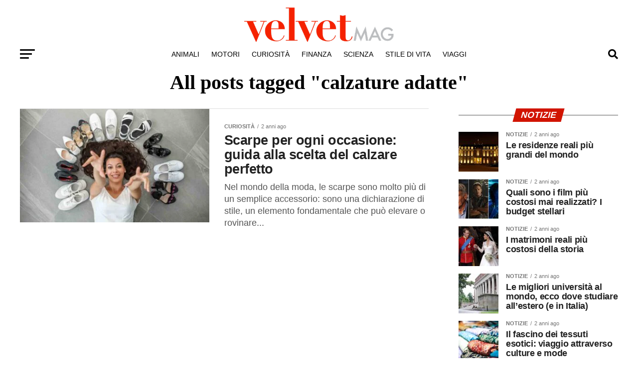

--- FILE ---
content_type: text/html; charset=UTF-8
request_url: https://community.velvetmag.it/tag/calzature-adatte/
body_size: 19903
content:
<!DOCTYPE html><html lang="it-IT"><head><script data-no-optimize="1">var litespeed_docref=sessionStorage.getItem("litespeed_docref");litespeed_docref&&(Object.defineProperty(document,"referrer",{get:function(){return litespeed_docref}}),sessionStorage.removeItem("litespeed_docref"));</script> <meta charset="UTF-8" ><link data-optimized="2" rel="stylesheet" href="https://community.velvetmag.it/wp-content/litespeed/css/f17204a342e19d9e74951db082136d2a.css?ver=6f13b" /><meta name="viewport" id="viewport" content="width=device-width, initial-scale=1.0, maximum-scale=5.0, minimum-scale=1.0, user-scalable=yes" /><link rel="pingback" href="https://community.velvetmag.it/xmlrpc.php" /><meta property="og:description" content="Community di VelvetMag" /><meta name='robots' content='index, follow, max-image-preview:large, max-snippet:-1, max-video-preview:-1' /><title>calzature adatte Archives &#187; Community VelvetMag</title><link rel="canonical" href="https://community.velvetmag.it/tag/calzature-adatte/" /><meta property="og:locale" content="it_IT" /><meta property="og:type" content="article" /><meta property="og:url" content="https://community.velvetmag.it/tag/calzature-adatte/" /><meta property="og:site_name" content="Community VelvetMag" /><meta name="twitter:card" content="summary_large_image" /><meta name="twitter:site" content="@velvetmagita" /> <script type="application/ld+json" class="yoast-schema-graph">{"@context":"https://schema.org","@graph":[{"@type":"CollectionPage","@id":"https://community.velvetmag.it/tag/calzature-adatte/","url":"https://community.velvetmag.it/tag/calzature-adatte/","name":"calzature adatte Archives &#187; Community VelvetMag","isPartOf":{"@id":"https://community.velvetmag.it/#website"},"primaryImageOfPage":{"@id":"https://community.velvetmag.it/tag/calzature-adatte/#primaryimage"},"image":{"@id":"https://community.velvetmag.it/tag/calzature-adatte/#primaryimage"},"thumbnailUrl":"https://community.velvetmag.it/wp-content/uploads/2024/01/scarpe-ogni-occasione-20240131-VelvetCommunity.jpg","breadcrumb":{"@id":"https://community.velvetmag.it/tag/calzature-adatte/#breadcrumb"},"inLanguage":"it-IT"},{"@type":"ImageObject","inLanguage":"it-IT","@id":"https://community.velvetmag.it/tag/calzature-adatte/#primaryimage","url":"https://community.velvetmag.it/wp-content/uploads/2024/01/scarpe-ogni-occasione-20240131-VelvetCommunity.jpg","contentUrl":"https://community.velvetmag.it/wp-content/uploads/2024/01/scarpe-ogni-occasione-20240131-VelvetCommunity.jpg","width":1200,"height":800,"caption":"Svariati modelli di scarpe - VelvetCommunity"},{"@type":"BreadcrumbList","@id":"https://community.velvetmag.it/tag/calzature-adatte/#breadcrumb","itemListElement":[{"@type":"ListItem","position":1,"name":"Home","item":"https://community.velvetmag.it/"},{"@type":"ListItem","position":2,"name":"calzature adatte"}]},{"@type":"WebSite","@id":"https://community.velvetmag.it/#website","url":"https://community.velvetmag.it/","name":"Community VelvetMag","description":"Community di VelvetMag","publisher":{"@id":"https://community.velvetmag.it/#organization"},"potentialAction":[{"@type":"SearchAction","target":{"@type":"EntryPoint","urlTemplate":"https://community.velvetmag.it/?s={search_term_string}"},"query-input":{"@type":"PropertyValueSpecification","valueRequired":true,"valueName":"search_term_string"}}],"inLanguage":"it-IT"},{"@type":"Organization","@id":"https://community.velvetmag.it/#organization","name":"VelvetMag","url":"https://community.velvetmag.it/","logo":{"@type":"ImageObject","inLanguage":"it-IT","@id":"https://community.velvetmag.it/#/schema/logo/image/","url":"https://community.velvetmag.it/wp-content/uploads/2018/04/cropped-logo-velvetmag-1.png","contentUrl":"https://community.velvetmag.it/wp-content/uploads/2018/04/cropped-logo-velvetmag-1.png","width":482,"height":111,"caption":"VelvetMag"},"image":{"@id":"https://community.velvetmag.it/#/schema/logo/image/"},"sameAs":["http://facebook.com/velvetmagita","https://x.com/velvetmagita","https://www.instagram.com/velvetmag/"]}]}</script> <link rel='dns-prefetch' href='//ajax.googleapis.com' /><link rel='dns-prefetch' href='//fonts.googleapis.com' /><link rel="alternate" type="application/rss+xml" title="Community VelvetMag &raquo; Feed" href="https://community.velvetmag.it/feed/" /><link rel="alternate" type="application/rss+xml" title="Community VelvetMag &raquo; Feed dei commenti" href="https://community.velvetmag.it/comments/feed/" /><link rel="alternate" type="application/rss+xml" title="Community VelvetMag &raquo; calzature adatte Feed del tag" href="https://community.velvetmag.it/tag/calzature-adatte/feed/" /> <script type="litespeed/javascript" data-src="https://community.velvetmag.it/wp-includes/js/jquery/jquery.min.js" id="jquery-core-js"></script> <link rel="https://api.w.org/" href="https://community.velvetmag.it/wp-json/" /><link rel="alternate" title="JSON" type="application/json" href="https://community.velvetmag.it/wp-json/wp/v2/tags/1680" /><link rel="EditURI" type="application/rsd+xml" title="RSD" href="https://community.velvetmag.it/xmlrpc.php?rsd" /><meta name="generator" content="WordPress 6.8.3" /><Meta name="ClevernodeVers" content="1.1.5"><meta name="ClevernodeOGTags" content="inactive"><meta name="ClevernodeDisplay" content="filter"><link rel="icon" href="https://community.velvetmag.it/wp-content/uploads/2021/09/cropped-Untitled-design-2-32x32.png" sizes="32x32" /><link rel="icon" href="https://community.velvetmag.it/wp-content/uploads/2021/09/cropped-Untitled-design-2-192x192.png" sizes="192x192" /><link rel="apple-touch-icon" href="https://community.velvetmag.it/wp-content/uploads/2021/09/cropped-Untitled-design-2-180x180.png" /><meta name="msapplication-TileImage" content="https://community.velvetmag.it/wp-content/uploads/2021/09/cropped-Untitled-design-2-270x270.png" /> <script type="litespeed/javascript">(function(w,d,s,l,i){w[l]=w[l]||[];w[l].push({'gtm.start':new Date().getTime(),event:'gtm.js'});var f=d.getElementsByTagName(s)[0],j=d.createElement(s),dl=l!='dataLayer'?'&l='+l:'';j.async=!0;j.src='https://www.googletagmanager.com/gtm.js?id='+i+dl;f.parentNode.insertBefore(j,f)})(window,document,'script','dataLayer','GTM-5SKJ9ZG')</script> </head><body class="archive tag tag-calzature-adatte tag-1680 wp-custom-logo wp-embed-responsive wp-theme-zox-news wp-child-theme-zox-news-child"><div id="mvp-fly-wrap"><div id="mvp-fly-menu-top" class="left relative"><div class="mvp-fly-top-out left relative"><div class="mvp-fly-top-in"><div id="mvp-fly-logo" class="left relative">
<a href="https://community.velvetmag.it/"><img data-lazyloaded="1" src="[data-uri]" width="482" height="111" data-src="https://community.velvetmag.it/wp-content/uploads/2018/04/logo-velvetmag.png" alt="Community VelvetMag" data-rjs="2" /></a></div></div><div class="mvp-fly-but-wrap mvp-fly-but-menu mvp-fly-but-click">
<span></span>
<span></span>
<span></span>
<span></span></div></div></div><div id="mvp-fly-menu-wrap"><nav class="mvp-fly-nav-menu left relative"><div class="menu-main-container"><ul id="menu-main" class="menu"><li id="menu-item-46" class="menu-item menu-item-type-taxonomy menu-item-object-category menu-item-46"><a href="https://community.velvetmag.it/category/animali/">Animali</a></li><li id="menu-item-47" class="menu-item menu-item-type-taxonomy menu-item-object-category menu-item-47"><a href="https://community.velvetmag.it/category/auto-e-moto/">Motori</a></li><li id="menu-item-49" class="menu-item menu-item-type-taxonomy menu-item-object-category menu-item-49"><a href="https://community.velvetmag.it/category/curiosita/">Curiosità</a></li><li id="menu-item-50" class="menu-item menu-item-type-taxonomy menu-item-object-category menu-item-50"><a href="https://community.velvetmag.it/category/finanza/">Finanza</a></li><li id="menu-item-53" class="menu-item menu-item-type-taxonomy menu-item-object-category menu-item-53"><a href="https://community.velvetmag.it/category/scienza/">Scienza</a></li><li id="menu-item-54" class="menu-item menu-item-type-taxonomy menu-item-object-category menu-item-54"><a href="https://community.velvetmag.it/category/stile-di-vita/">Stile di Vita</a></li><li id="menu-item-55" class="menu-item menu-item-type-taxonomy menu-item-object-category menu-item-55"><a href="https://community.velvetmag.it/category/viaggi/">Viaggi</a></li></ul></div></nav></div><div id="mvp-fly-soc-wrap">
<span class="mvp-fly-soc-head">Connect with us</span><ul class="mvp-fly-soc-list left relative"><li><a href="https://www.facebook.com/VelvetMagIta" target="_blank" class="fab fa-facebook-f" aria-label="Facebook" alt="Facebook"></a></li><li><a href="https://twitter.com/velvetmagita" target="_blank" class="fab fa-twitter" aria-label="Twitter" alt="Twitter"></a></li><li><a href="https://www.instagram.com/velvetmag.it/" target="_blank" class="fab fa-instagram" aria-label="Instagram" alt="Instagram"></a></li></ul></div></div><div id="mvp-site" class="left relative"><div id="mvp-search-wrap"><div id="mvp-search-box"><form method="get" id="searchform" action="https://community.velvetmag.it/">
<input type="text" name="s" id="s" value="Search" onfocus='if (this.value == "Search") { this.value = ""; }' onblur='if (this.value == "") { this.value = "Search"; }'  aria-label="Search" />
<input type="hidden" id="searchsubmit" value="Search"  aria-label="Search" /></form></div><div class="mvp-search-but-wrap mvp-search-click">
<span></span>
<span></span></div></div><div id="mvp-site-wall" class="left relative"><div id="mvp-site-main" class="left relative"><header id="mvp-main-head-wrap" class="left relative"><nav id="mvp-main-nav-wrap" class="left relative"><div id="mvp-main-nav-top" class="left relative"><div class="mvp-main-box"><div id="mvp-nav-top-wrap" class="left relative"><div class="mvp-nav-top-right-out left relative"><div class="mvp-nav-top-right-in"><div class="mvp-nav-top-cont left relative"><div class="mvp-nav-top-left-out relative"><div class="mvp-nav-top-left"><div class="mvp-nav-soc-wrap">
<a href="https://www.facebook.com/VelvetMagIta" target="_blank"><span class="mvp-nav-soc-but fab fa-facebook-f"></span></a>
<a href="https://twitter.com/velvetmagita" target="_blank"><span class="mvp-nav-soc-but fab fa-twitter"></span></a>
<a href="https://www.instagram.com/velvetmag.it/" target="_blank"><span class="mvp-nav-soc-but fab fa-instagram"></span></a></div><div class="mvp-fly-but-wrap mvp-fly-but-click left relative">
<span></span>
<span></span>
<span></span>
<span></span></div></div><div class="mvp-nav-top-left-in"><div class="mvp-nav-top-mid left relative" itemscope itemtype="http://schema.org/Organization">
<a class="mvp-nav-logo-reg" itemprop="url" href="https://community.velvetmag.it/"><img data-lazyloaded="1" src="[data-uri]" width="482" height="111" itemprop="logo" data-src="https://community.velvetmag.it/wp-content/uploads/2018/04/logo-velvetmag.png" alt="Community VelvetMag" data-rjs="2" /></a>
<a class="mvp-nav-logo-small" href="https://community.velvetmag.it/"><img data-lazyloaded="1" src="[data-uri]" width="482" height="111" data-src="https://community.velvetmag.it/wp-content/uploads/2018/04/logo-velvetmag.png" alt="Community VelvetMag" data-rjs="2" /></a><h2 class="mvp-logo-title">Community VelvetMag</h2></div></div></div></div></div><div class="mvp-nav-top-right">
<span class="mvp-nav-search-but fa fa-search fa-2 mvp-search-click"></span></div></div></div></div></div><div id="mvp-main-nav-bot" class="left relative"><div id="mvp-main-nav-bot-cont" class="left"><div class="mvp-main-box"><div id="mvp-nav-bot-wrap" class="left"><div class="mvp-nav-bot-right-out left"><div class="mvp-nav-bot-right-in"><div class="mvp-nav-bot-cont left"><div class="mvp-nav-bot-left-out"><div class="mvp-nav-bot-left left relative"><div class="mvp-fly-but-wrap mvp-fly-but-click left relative">
<span></span>
<span></span>
<span></span>
<span></span></div></div><div class="mvp-nav-bot-left-in"><div class="mvp-nav-menu left"><div class="menu-main-container"><ul id="menu-main-1" class="menu"><li class="menu-item menu-item-type-taxonomy menu-item-object-category menu-item-46 mvp-mega-dropdown"><a href="https://community.velvetmag.it/category/animali/">Animali</a><div class="mvp-mega-dropdown"><div class="mvp-main-box"><ul class="mvp-mega-list"><li><a href="https://community.velvetmag.it/2024/05/animazioni-bizzarre-le-abitudini-piu-stravaganti-nel-regno-animale/"><div class="mvp-mega-img"><img data-lazyloaded="1" src="[data-uri]" width="400" height="240" data-src="https://community.velvetmag.it/wp-content/uploads/2024/04/uccello-paradiso-20240423-VelvetCommunity-400x240.jpg" class="attachment-mvp-mid-thumb size-mvp-mid-thumb wp-post-image" alt="Abitudini regno animale" decoding="async" fetchpriority="high" data-srcset="https://community.velvetmag.it/wp-content/uploads/2024/04/uccello-paradiso-20240423-VelvetCommunity-400x240.jpg 400w, https://community.velvetmag.it/wp-content/uploads/2024/04/uccello-paradiso-20240423-VelvetCommunity-1000x600.jpg 1000w, https://community.velvetmag.it/wp-content/uploads/2024/04/uccello-paradiso-20240423-VelvetCommunity-590x354.jpg 590w" data-sizes="(max-width: 400px) 100vw, 400px" /></div><p>Animazioni bizzarre: le abitudini più stravaganti nel regno animale</p></a></li><li><a href="https://community.velvetmag.it/2024/04/larte-del-costruire-nidi-e-tane-per-cani-e-gatti/"><div class="mvp-mega-img"><img data-lazyloaded="1" src="[data-uri]" width="400" height="240" data-src="https://community.velvetmag.it/wp-content/uploads/2024/03/cucce-cani-gatti-20240315-VelvetCommunity-400x240.jpg" class="attachment-mvp-mid-thumb size-mvp-mid-thumb wp-post-image" alt="Cani e gatti" decoding="async" data-srcset="https://community.velvetmag.it/wp-content/uploads/2024/03/cucce-cani-gatti-20240315-VelvetCommunity-400x240.jpg 400w, https://community.velvetmag.it/wp-content/uploads/2024/03/cucce-cani-gatti-20240315-VelvetCommunity-1000x600.jpg 1000w, https://community.velvetmag.it/wp-content/uploads/2024/03/cucce-cani-gatti-20240315-VelvetCommunity-590x354.jpg 590w" data-sizes="(max-width: 400px) 100vw, 400px" /></div><p>L&#8217;arte del costruire nidi e tane per cani e gatti</p></a></li><li><a href="https://community.velvetmag.it/2024/03/cibo-animale-alimenti-insoliti-per-cani-gatti-e-non-solo/"><div class="mvp-mega-img"><img data-lazyloaded="1" src="[data-uri]" width="400" height="240" data-src="https://community.velvetmag.it/wp-content/uploads/2024/03/Cibo-animale-community-velvetmag-20240301-400x240.jpg" class="attachment-mvp-mid-thumb size-mvp-mid-thumb wp-post-image" alt="Cibo animale" decoding="async" data-srcset="https://community.velvetmag.it/wp-content/uploads/2024/03/Cibo-animale-community-velvetmag-20240301-400x240.jpg 400w, https://community.velvetmag.it/wp-content/uploads/2024/03/Cibo-animale-community-velvetmag-20240301-1000x600.jpg 1000w, https://community.velvetmag.it/wp-content/uploads/2024/03/Cibo-animale-community-velvetmag-20240301-590x354.jpg 590w" data-sizes="(max-width: 400px) 100vw, 400px" /></div><p>Cibi insoliti consumati da cani e gatti e altri animali</p></a></li><li><a href="https://community.velvetmag.it/2024/03/animali-tattiche-di-sopravvivenza-tanatosi-e-altre-strategie/"><div class="mvp-mega-img"><img data-lazyloaded="1" src="[data-uri]" width="400" height="240" data-src="https://community.velvetmag.it/wp-content/uploads/2024/02/opossum-20240228-VelvetCommunity-400x240.jpg" class="attachment-mvp-mid-thumb size-mvp-mid-thumb wp-post-image" alt="Animali e sopravvivenza" decoding="async" data-srcset="https://community.velvetmag.it/wp-content/uploads/2024/02/opossum-20240228-VelvetCommunity-400x240.jpg 400w, https://community.velvetmag.it/wp-content/uploads/2024/02/opossum-20240228-VelvetCommunity-1000x600.jpg 1000w, https://community.velvetmag.it/wp-content/uploads/2024/02/opossum-20240228-VelvetCommunity-590x354.jpg 590w" data-sizes="(max-width: 400px) 100vw, 400px" /></div><p>&#8220;Il gioco del morto&#8221;: la tattica degli animali nell&#8217;arte della sopravvivenza</p></a></li><li><a href="https://community.velvetmag.it/2024/03/cani-e-gatti-abilita-e-capacita-insolite-del-mondo-animale/"><div class="mvp-mega-img"><img data-lazyloaded="1" src="[data-uri]" width="400" height="240" data-src="https://community.velvetmag.it/wp-content/uploads/2024/03/cane-salvataggio-20240311-VelvetCommunity-400x240.jpg" class="attachment-mvp-mid-thumb size-mvp-mid-thumb wp-post-image" alt="Abilità insolite mondo animale" decoding="async" data-srcset="https://community.velvetmag.it/wp-content/uploads/2024/03/cane-salvataggio-20240311-VelvetCommunity-400x240.jpg 400w, https://community.velvetmag.it/wp-content/uploads/2024/03/cane-salvataggio-20240311-VelvetCommunity-1000x600.jpg 1000w, https://community.velvetmag.it/wp-content/uploads/2024/03/cane-salvataggio-20240311-VelvetCommunity-590x354.jpg 590w" data-sizes="(max-width: 400px) 100vw, 400px" /></div><p>&#8220;Animals Got Talent&#8221;: abilità straordinarie e insolite del mondo animale</p></a></li></ul></div></div></li><li class="menu-item menu-item-type-taxonomy menu-item-object-category menu-item-47 mvp-mega-dropdown"><a href="https://community.velvetmag.it/category/auto-e-moto/">Motori</a><div class="mvp-mega-dropdown"><div class="mvp-main-box"><ul class="mvp-mega-list"><li><a href="https://community.velvetmag.it/2024/09/moto-125-anni-80-lista-completa-alcune-ti-faranno-emozionare/"><div class="mvp-mega-img"><img data-lazyloaded="1" src="[data-uri]" width="400" height="240" data-src="https://community.velvetmag.it/wp-content/uploads/2024/08/af1-400x240.jpg" class="attachment-mvp-mid-thumb size-mvp-mid-thumb wp-post-image" alt="Aprilia AF1 Project 108" decoding="async" data-srcset="https://community.velvetmag.it/wp-content/uploads/2024/08/af1-400x240.jpg 400w, https://community.velvetmag.it/wp-content/uploads/2024/08/af1-1000x600.jpg 1000w, https://community.velvetmag.it/wp-content/uploads/2024/08/af1-590x354.jpg 590w" data-sizes="(max-width: 400px) 100vw, 400px" /></div><p>Le mitiche moto 125 degli anni 80: la lista completa | Alcune ti faranno emozionare</p></a></li><li><a href="https://community.velvetmag.it/2024/05/auto-elettrica-ibrida-costi-modelli/"><div class="mvp-mega-img"><img data-lazyloaded="1" src="[data-uri]" width="400" height="240" data-src="https://community.velvetmag.it/wp-content/uploads/2024/05/tesla-model-3-auto-community-velvet-20240424-400x240.jpg" class="attachment-mvp-mid-thumb size-mvp-mid-thumb wp-post-image" alt="" decoding="async" data-srcset="https://community.velvetmag.it/wp-content/uploads/2024/05/tesla-model-3-auto-community-velvet-20240424-400x240.jpg 400w, https://community.velvetmag.it/wp-content/uploads/2024/05/tesla-model-3-auto-community-velvet-20240424-1000x600.jpg 1000w, https://community.velvetmag.it/wp-content/uploads/2024/05/tesla-model-3-auto-community-velvet-20240424-590x354.jpg 590w" data-sizes="(max-width: 400px) 100vw, 400px" /></div><p>Auto elettriche e ibride: quali i modelli più venduti  e come scegliere il vostro</p></a></li><li><a href="https://community.velvetmag.it/2024/05/auto-lusso-piu-costose-della-storia-modelli/"><div class="mvp-mega-img"><img data-lazyloaded="1" src="[data-uri]" width="400" height="240" data-src="https://community.velvetmag.it/wp-content/uploads/2024/04/auto-Ferrari250GTO-community-velvet-20240417-400x240.jpg" class="attachment-mvp-mid-thumb size-mvp-mid-thumb wp-post-image" alt="Ferrari auto lusso epoca" decoding="async" data-srcset="https://community.velvetmag.it/wp-content/uploads/2024/04/auto-Ferrari250GTO-community-velvet-20240417-400x240.jpg 400w, https://community.velvetmag.it/wp-content/uploads/2024/04/auto-Ferrari250GTO-community-velvet-20240417-1000x600.jpg 1000w, https://community.velvetmag.it/wp-content/uploads/2024/04/auto-Ferrari250GTO-community-velvet-20240417-590x354.jpg 590w" data-sizes="(max-width: 400px) 100vw, 400px" /></div><p>Le auto più costose della storia: potenza e status symbol</p></a></li><li><a href="https://community.velvetmag.it/2024/03/formula-1-e-motogp-non-solo-questi-due-sport-infiammano-i-fan-di-motori/"><div class="mvp-mega-img"><img data-lazyloaded="1" src="[data-uri]" width="400" height="240" data-src="https://community.velvetmag.it/wp-content/uploads/2024/03/motogp-community.velvetmag.it-1332024-400x240.jpg" class="attachment-mvp-mid-thumb size-mvp-mid-thumb wp-post-image" alt="MotoGp e F1 non ci sono solo loro" decoding="async" data-srcset="https://community.velvetmag.it/wp-content/uploads/2024/03/motogp-community.velvetmag.it-1332024-400x240.jpg 400w, https://community.velvetmag.it/wp-content/uploads/2024/03/motogp-community.velvetmag.it-1332024-1000x600.jpg 1000w, https://community.velvetmag.it/wp-content/uploads/2024/03/motogp-community.velvetmag.it-1332024-590x354.jpg 590w" data-sizes="(max-width: 400px) 100vw, 400px" /></div><p>Formula 1 e MotoGp, non solo questi due sport infiammano i fan di motori</p></a></li><li><a href="https://community.velvetmag.it/2024/03/classifica-distruttori-chi-sono-i-piloti-di-f1-che-hanno-fatto-piu-danni-nel-2023/"><div class="mvp-mega-img"><img data-lazyloaded="1" src="[data-uri]" width="400" height="240" data-src="https://community.velvetmag.it/wp-content/uploads/2024/03/1-400x240.jpg" class="attachment-mvp-mid-thumb size-mvp-mid-thumb wp-post-image" alt="Zhou Incidente Formula 1" decoding="async" data-srcset="https://community.velvetmag.it/wp-content/uploads/2024/03/1-400x240.jpg 400w, https://community.velvetmag.it/wp-content/uploads/2024/03/1-1000x600.jpg 1000w, https://community.velvetmag.it/wp-content/uploads/2024/03/1-590x354.jpg 590w" data-sizes="(max-width: 400px) 100vw, 400px" /></div><p>Classifica DIstruttori: chi sono i piloti di F1 che hanno fatto più danni nel 2023</p></a></li></ul></div></div></li><li class="menu-item menu-item-type-taxonomy menu-item-object-category menu-item-49 mvp-mega-dropdown"><a href="https://community.velvetmag.it/category/curiosita/">Curiosità</a><div class="mvp-mega-dropdown"><div class="mvp-main-box"><ul class="mvp-mega-list"><li><a href="https://community.velvetmag.it/2024/10/temptation-island-quali-coppie-sono-ancora-oggi-insieme-aggiornamenti-sul-viaggio-nei-sentimenti/"><div class="mvp-mega-img"></div><p>Temptation Island, quali coppie sono ancora oggi insieme? Aggiornamenti sul &#8220;viaggio nei sentimenti&#8221;</p></a></li><li><a href="https://community.velvetmag.it/2024/10/vite-al-limite-tra-speranza-e-tragedia-tutti-i-pazienti-del-dottor-nowzaradan-morti-durante-o-dopo-il-programma/"><div class="mvp-mega-img"></div><p>Vite al limite, tra speranza e tragedia: tutti i pazienti del Dottor Nowzaradan morti durante o dopo il programma</p></a></li><li><a href="https://community.velvetmag.it/2024/09/dalle-stelle-alle-stalle-10-sportivi-famosi-finiti-in-disgrazie/"><div class="mvp-mega-img"><img data-lazyloaded="1" src="[data-uri]" width="400" height="240" data-src="https://community.velvetmag.it/wp-content/uploads/2024/09/schill-400x240.jpg" class="attachment-mvp-mid-thumb size-mvp-mid-thumb wp-post-image" alt="Maurizio Schillaci" decoding="async" data-srcset="https://community.velvetmag.it/wp-content/uploads/2024/09/schill-400x240.jpg 400w, https://community.velvetmag.it/wp-content/uploads/2024/09/schill-1000x600.jpg 1000w, https://community.velvetmag.it/wp-content/uploads/2024/09/schill-590x354.jpg 590w" data-sizes="(max-width: 400px) 100vw, 400px" /></div><p>Dalle stelle alle stalle: 10 sportivi famosi finiti in disgrazie</p></a></li><li><a href="https://community.velvetmag.it/2024/09/vecchi-telefoni-cellulari-chi-li-ha-conservati-puo-avere-un-patrimonio-la-classifica-dei-10-piu-richiesti/"><div class="mvp-mega-img"><img data-lazyloaded="1" src="[data-uri]" width="400" height="240" data-src="https://community.velvetmag.it/wp-content/uploads/2024/09/cellulari-400x240.jpg" class="attachment-mvp-mid-thumb size-mvp-mid-thumb wp-post-image" alt="telefoni soldi" decoding="async" data-srcset="https://community.velvetmag.it/wp-content/uploads/2024/09/cellulari-400x240.jpg 400w, https://community.velvetmag.it/wp-content/uploads/2024/09/cellulari-1000x600.jpg 1000w, https://community.velvetmag.it/wp-content/uploads/2024/09/cellulari-590x354.jpg 590w" data-sizes="(max-width: 400px) 100vw, 400px" /></div><p>Vecchi telefoni cellulari: chi li ha conservati può avere un patrimonio, la classifica dei 10 più richiesti</p></a></li><li><a href="https://community.velvetmag.it/2024/09/le-10-scarpe-piu-costose-al-mondo-ci-sono-anche-delle-nike-air-jordan/"><div class="mvp-mega-img"><img data-lazyloaded="1" src="[data-uri]" width="400" height="240" data-src="https://community.velvetmag.it/wp-content/uploads/2024/09/scarpe-400x240.jpg" class="attachment-mvp-mid-thumb size-mvp-mid-thumb wp-post-image" alt="negozio scarpe" decoding="async" data-srcset="https://community.velvetmag.it/wp-content/uploads/2024/09/scarpe-400x240.jpg 400w, https://community.velvetmag.it/wp-content/uploads/2024/09/scarpe-1000x600.jpg 1000w, https://community.velvetmag.it/wp-content/uploads/2024/09/scarpe-590x354.jpg 590w" data-sizes="(max-width: 400px) 100vw, 400px" /></div><p>Le 10 scarpe più costose al mondo: ci sono anche delle &#8220;Nike&#8221; Air Jordan</p></a></li></ul></div></div></li><li class="menu-item menu-item-type-taxonomy menu-item-object-category menu-item-50 mvp-mega-dropdown"><a href="https://community.velvetmag.it/category/finanza/">Finanza</a><div class="mvp-mega-dropdown"><div class="mvp-main-box"><ul class="mvp-mega-list"><li><a href="https://community.velvetmag.it/2024/05/crac-finanziari-piu-famosi-della-storia/"><div class="mvp-mega-img"><img data-lazyloaded="1" src="[data-uri]" width="400" height="240" data-src="https://community.velvetmag.it/wp-content/uploads/2024/04/crac-wall-street-community-velvet-20240423-400x240.jpg" class="attachment-mvp-mid-thumb size-mvp-mid-thumb wp-post-image" alt="" decoding="async" data-srcset="https://community.velvetmag.it/wp-content/uploads/2024/04/crac-wall-street-community-velvet-20240423-400x240.jpg 400w, https://community.velvetmag.it/wp-content/uploads/2024/04/crac-wall-street-community-velvet-20240423-1000x600.jpg 1000w, https://community.velvetmag.it/wp-content/uploads/2024/04/crac-wall-street-community-velvet-20240423-590x354.jpg 590w" data-sizes="(max-width: 400px) 100vw, 400px" /></div><p>Crac finanziari: le crisi economiche che hanno scosso il mondo</p></a></li><li><a href="https://community.velvetmag.it/2024/04/patrimoni-immobiliari-piu-importanti-del-mondo/"><div class="mvp-mega-img"><img data-lazyloaded="1" src="[data-uri]" width="400" height="240" data-src="https://community.velvetmag.it/wp-content/uploads/2024/04/Buckingham-Palace-patrimoni-community-velvet-20240410-400x240.jpg" class="attachment-mvp-mid-thumb size-mvp-mid-thumb wp-post-image" alt="Londra Buckingham Palace patrimoni mondiali" decoding="async" data-srcset="https://community.velvetmag.it/wp-content/uploads/2024/04/Buckingham-Palace-patrimoni-community-velvet-20240410-400x240.jpg 400w, https://community.velvetmag.it/wp-content/uploads/2024/04/Buckingham-Palace-patrimoni-community-velvet-20240410-1000x600.jpg 1000w, https://community.velvetmag.it/wp-content/uploads/2024/04/Buckingham-Palace-patrimoni-community-velvet-20240410-590x354.jpg 590w" data-sizes="(max-width: 400px) 100vw, 400px" /></div><p>I patrimoni immobiliari più importanti del mondo</p></a></li><li><a href="https://community.velvetmag.it/2024/03/stipendio-medio-in-italia-qual-e-la-regione-che-guadagna-di-piu-e-quella-che-incassa-meno/"><div class="mvp-mega-img"><img data-lazyloaded="1" src="[data-uri]" width="400" height="240" data-src="https://community.velvetmag.it/wp-content/uploads/2024/03/soldi-community.velvetmag.it-1332024-400x240.jpg" class="attachment-mvp-mid-thumb size-mvp-mid-thumb wp-post-image" alt="Stipendio e Italia" decoding="async" data-srcset="https://community.velvetmag.it/wp-content/uploads/2024/03/soldi-community.velvetmag.it-1332024-400x240.jpg 400w, https://community.velvetmag.it/wp-content/uploads/2024/03/soldi-community.velvetmag.it-1332024-1000x600.jpg 1000w, https://community.velvetmag.it/wp-content/uploads/2024/03/soldi-community.velvetmag.it-1332024-590x354.jpg 590w" data-sizes="(max-width: 400px) 100vw, 400px" /></div><p>Stipendio medio in Italia, qual è la regione che guadagna di più e quella che incassa meno?</p></a></li><li><a href="https://community.velvetmag.it/2024/03/scadenza-bollo-auto-attenzione-a-non-pagarlo-le-conseguenze-sono-inimmaginabili/"><div class="mvp-mega-img"><img data-lazyloaded="1" src="[data-uri]" width="400" height="240" data-src="https://community.velvetmag.it/wp-content/uploads/2024/03/conteggi-velvetmag-632024-400x240.jpg" class="attachment-mvp-mid-thumb size-mvp-mid-thumb wp-post-image" alt="Scadenza bollo auto" decoding="async" data-srcset="https://community.velvetmag.it/wp-content/uploads/2024/03/conteggi-velvetmag-632024-400x240.jpg 400w, https://community.velvetmag.it/wp-content/uploads/2024/03/conteggi-velvetmag-632024-1000x600.jpg 1000w, https://community.velvetmag.it/wp-content/uploads/2024/03/conteggi-velvetmag-632024-590x354.jpg 590w" data-sizes="(max-width: 400px) 100vw, 400px" /></div><p>Scadenza bollo auto: attenzione a non pagarlo, le conseguenze sono inimmaginabili</p></a></li><li><a href="https://community.velvetmag.it/2024/03/la-classifica-delle-10-donne-miliardarie-ditalia-alcune-sono-insospettabili/"><div class="mvp-mega-img"><img data-lazyloaded="1" src="[data-uri]" width="400" height="240" data-src="https://community.velvetmag.it/wp-content/uploads/2024/03/soldi-532024-pixabay-velvetmag-400x240.jpg" class="attachment-mvp-mid-thumb size-mvp-mid-thumb wp-post-image" alt="donne miliardarie" decoding="async" data-srcset="https://community.velvetmag.it/wp-content/uploads/2024/03/soldi-532024-pixabay-velvetmag-400x240.jpg 400w, https://community.velvetmag.it/wp-content/uploads/2024/03/soldi-532024-pixabay-velvetmag-1000x600.jpg 1000w, https://community.velvetmag.it/wp-content/uploads/2024/03/soldi-532024-pixabay-velvetmag-590x354.jpg 590w" data-sizes="(max-width: 400px) 100vw, 400px" /></div><p>La classifica delle 10 donne miliardarie d&#8217;Italia: alcune sono insospettabili</p></a></li></ul></div></div></li><li class="menu-item menu-item-type-taxonomy menu-item-object-category menu-item-53 mvp-mega-dropdown"><a href="https://community.velvetmag.it/category/scienza/">Scienza</a><div class="mvp-mega-dropdown"><div class="mvp-main-box"><ul class="mvp-mega-list"><li><a href="https://community.velvetmag.it/2024/05/peggiori-disastri-della-storia-quali-sono/"><div class="mvp-mega-img"><img data-lazyloaded="1" src="[data-uri]" width="400" height="240" data-src="https://community.velvetmag.it/wp-content/uploads/2024/04/Haiti-disastri-terremoto-community-velvet-20240418-400x240.jpg" class="attachment-mvp-mid-thumb size-mvp-mid-thumb wp-post-image" alt="Terremoto ad Haiti nel 2010" decoding="async" data-srcset="https://community.velvetmag.it/wp-content/uploads/2024/04/Haiti-disastri-terremoto-community-velvet-20240418-400x240.jpg 400w, https://community.velvetmag.it/wp-content/uploads/2024/04/Haiti-disastri-terremoto-community-velvet-20240418-1000x600.jpg 1000w, https://community.velvetmag.it/wp-content/uploads/2024/04/Haiti-disastri-terremoto-community-velvet-20240418-590x354.jpg 590w" data-sizes="(max-width: 400px) 100vw, 400px" /></div><p>I peggiori disastri naturali di sempre</p></a></li><li><a href="https://community.velvetmag.it/2024/05/scoperte-scientifiche-piu-redditizie-quali-sono/"><div class="mvp-mega-img"><img data-lazyloaded="1" src="[data-uri]" width="400" height="240" data-src="https://community.velvetmag.it/wp-content/uploads/2024/04/Pennicillina-Fleming-scoperte-community-velvet-20240415-400x240.jpg" class="attachment-mvp-mid-thumb size-mvp-mid-thumb wp-post-image" alt="Scoperte pennicillina Fleming" decoding="async" data-srcset="https://community.velvetmag.it/wp-content/uploads/2024/04/Pennicillina-Fleming-scoperte-community-velvet-20240415-400x240.jpg 400w, https://community.velvetmag.it/wp-content/uploads/2024/04/Pennicillina-Fleming-scoperte-community-velvet-20240415-1000x600.jpg 1000w, https://community.velvetmag.it/wp-content/uploads/2024/04/Pennicillina-Fleming-scoperte-community-velvet-20240415-590x354.jpg 590w" data-sizes="(max-width: 400px) 100vw, 400px" /></div><p>Le scoperte scientifiche più redditizie della storia</p></a></li><li><a href="https://community.velvetmag.it/2024/04/la-magia-delle-piante-carnivore-adattamenti-strani-per-la-sopravvivenza/"><div class="mvp-mega-img"><img data-lazyloaded="1" src="[data-uri]" width="400" height="240" data-src="https://community.velvetmag.it/wp-content/uploads/2024/03/piante-carnivore-dionaea-20240307-VelvetCommunity-400x240.jpg" class="attachment-mvp-mid-thumb size-mvp-mid-thumb wp-post-image" alt="Piante carnivore" decoding="async" data-srcset="https://community.velvetmag.it/wp-content/uploads/2024/03/piante-carnivore-dionaea-20240307-VelvetCommunity-400x240.jpg 400w, https://community.velvetmag.it/wp-content/uploads/2024/03/piante-carnivore-dionaea-20240307-VelvetCommunity-1000x600.jpg 1000w, https://community.velvetmag.it/wp-content/uploads/2024/03/piante-carnivore-dionaea-20240307-VelvetCommunity-590x354.jpg 590w" data-sizes="(max-width: 400px) 100vw, 400px" /></div><p>La magia delle piante carnivore: adattamenti strani per la sopravvivenza</p></a></li><li><a href="https://community.velvetmag.it/2024/04/fenomeni-ottici-incredibili-illusioni-ottiche-da-capogiro/"><div class="mvp-mega-img"><img data-lazyloaded="1" src="[data-uri]" width="400" height="240" data-src="https://community.velvetmag.it/wp-content/uploads/2024/03/Illusioni-ottiche-20240321-VelvetCommunity-400x240.jpg" class="attachment-mvp-mid-thumb size-mvp-mid-thumb wp-post-image" alt="Illusioni ottiche" decoding="async" data-srcset="https://community.velvetmag.it/wp-content/uploads/2024/03/Illusioni-ottiche-20240321-VelvetCommunity-400x240.jpg 400w, https://community.velvetmag.it/wp-content/uploads/2024/03/Illusioni-ottiche-20240321-VelvetCommunity-1000x600.jpg 1000w, https://community.velvetmag.it/wp-content/uploads/2024/03/Illusioni-ottiche-20240321-VelvetCommunity-590x354.jpg 590w" data-sizes="(max-width: 400px) 100vw, 400px" /></div><p>Fenomeni ottici incredibili: illusioni ottiche da capogiro</p></a></li><li><a href="https://community.velvetmag.it/2024/03/il-sushi-fa-ingrassare-i-pareri-contrastanti-degli-esperti/"><div class="mvp-mega-img"><img data-lazyloaded="1" src="[data-uri]" width="400" height="240" data-src="https://community.velvetmag.it/wp-content/uploads/2024/03/sushi-community.velvetmag.it-2732024-400x240.jpg" class="attachment-mvp-mid-thumb size-mvp-mid-thumb wp-post-image" alt="Sushi e dieta" decoding="async" data-srcset="https://community.velvetmag.it/wp-content/uploads/2024/03/sushi-community.velvetmag.it-2732024-400x240.jpg 400w, https://community.velvetmag.it/wp-content/uploads/2024/03/sushi-community.velvetmag.it-2732024-1000x600.jpg 1000w, https://community.velvetmag.it/wp-content/uploads/2024/03/sushi-community.velvetmag.it-2732024-590x354.jpg 590w" data-sizes="(max-width: 400px) 100vw, 400px" /></div><p>Il Sushi fa ingrassare? I pareri contrastanti degli esperti</p></a></li></ul></div></div></li><li class="menu-item menu-item-type-taxonomy menu-item-object-category menu-item-54 mvp-mega-dropdown"><a href="https://community.velvetmag.it/category/stile-di-vita/">Stile di Vita</a><div class="mvp-mega-dropdown"><div class="mvp-main-box"><ul class="mvp-mega-list"><li><a href="https://community.velvetmag.it/2024/09/intelligenze-artificiali-gratuite-alternative-a-chat-gpt-cosa-fanno-e-come-scegliere-quella-giusta/"><div class="mvp-mega-img"><img data-lazyloaded="1" src="[data-uri]" width="400" height="240" data-src="https://community.velvetmag.it/wp-content/uploads/2024/09/ChatGPT-400x240.jpg" class="attachment-mvp-mid-thumb size-mvp-mid-thumb wp-post-image" alt="chat gpt" decoding="async" data-srcset="https://community.velvetmag.it/wp-content/uploads/2024/09/ChatGPT-400x240.jpg 400w, https://community.velvetmag.it/wp-content/uploads/2024/09/ChatGPT-1000x600.jpg 1000w, https://community.velvetmag.it/wp-content/uploads/2024/09/ChatGPT-590x354.jpg 590w" data-sizes="(max-width: 400px) 100vw, 400px" /></div><p>Intelligenze artificiali gratuite alternative a Chat GPT: cosa fanno e come scegliere quella giusta</p></a></li><li><a href="https://community.velvetmag.it/2024/05/make-up-estivo-trucchi-per-un-look-fresco-e-resistente-al-caldo/"><div class="mvp-mega-img"><img data-lazyloaded="1" src="[data-uri]" width="400" height="240" data-src="https://community.velvetmag.it/wp-content/uploads/2024/04/make-up-estivo-velvetmag-22042024-400x240.jpg" class="attachment-mvp-mid-thumb size-mvp-mid-thumb wp-post-image" alt="make-up estivo" decoding="async" data-srcset="https://community.velvetmag.it/wp-content/uploads/2024/04/make-up-estivo-velvetmag-22042024-400x240.jpg 400w, https://community.velvetmag.it/wp-content/uploads/2024/04/make-up-estivo-velvetmag-22042024-1000x600.jpg 1000w, https://community.velvetmag.it/wp-content/uploads/2024/04/make-up-estivo-velvetmag-22042024-590x354.jpg 590w" data-sizes="(max-width: 400px) 100vw, 400px" /></div><p>Make-up estivo: trucchi per un look fresco e resistente al caldo</p></a></li><li><a href="https://community.velvetmag.it/2024/05/consigli-per-un-trucco-duraturo-come-far-durare-il-make-up-tutto-il-giorno/"><div class="mvp-mega-img"><img data-lazyloaded="1" src="[data-uri]" width="400" height="240" data-src="https://community.velvetmag.it/wp-content/uploads/2024/04/trucco-duraturo-velvetcommunity-19042024-4-400x240.jpg" class="attachment-mvp-mid-thumb size-mvp-mid-thumb wp-post-image" alt="trucco duraturo" decoding="async" data-srcset="https://community.velvetmag.it/wp-content/uploads/2024/04/trucco-duraturo-velvetcommunity-19042024-4-400x240.jpg 400w, https://community.velvetmag.it/wp-content/uploads/2024/04/trucco-duraturo-velvetcommunity-19042024-4-1000x600.jpg 1000w, https://community.velvetmag.it/wp-content/uploads/2024/04/trucco-duraturo-velvetcommunity-19042024-4-590x354.jpg 590w" data-sizes="(max-width: 400px) 100vw, 400px" /></div><p>Consigli per un trucco duraturo: come far durare il make-up tutto il giorno</p></a></li><li><a href="https://community.velvetmag.it/2024/04/il-trucco-perfetto-per-il-tuo-matrimonio-consigli-per-spose/"><div class="mvp-mega-img"><img data-lazyloaded="1" src="[data-uri]" width="400" height="240" data-src="https://community.velvetmag.it/wp-content/uploads/2024/04/trucco-matrimonio-velvetcommunity-10042024-4-400x240.jpg" class="attachment-mvp-mid-thumb size-mvp-mid-thumb wp-post-image" alt="trucco matrimonio" decoding="async" data-srcset="https://community.velvetmag.it/wp-content/uploads/2024/04/trucco-matrimonio-velvetcommunity-10042024-4-400x240.jpg 400w, https://community.velvetmag.it/wp-content/uploads/2024/04/trucco-matrimonio-velvetcommunity-10042024-4-1000x600.jpg 1000w, https://community.velvetmag.it/wp-content/uploads/2024/04/trucco-matrimonio-velvetcommunity-10042024-4-590x354.jpg 590w" data-sizes="(max-width: 400px) 100vw, 400px" /></div><p>Il trucco perfetto per il tuo matrimonio: consigli per spose</p></a></li><li><a href="https://community.velvetmag.it/2024/04/smalto-in-gel-vs-tradizionale-pro-e-contro/"><div class="mvp-mega-img"><img data-lazyloaded="1" src="[data-uri]" width="400" height="240" data-src="https://community.velvetmag.it/wp-content/uploads/2024/04/Smalto-gel-velvetcommunity-11042024-4-400x240.jpg" class="attachment-mvp-mid-thumb size-mvp-mid-thumb wp-post-image" alt="Smalto gel" decoding="async" data-srcset="https://community.velvetmag.it/wp-content/uploads/2024/04/Smalto-gel-velvetcommunity-11042024-4-400x240.jpg 400w, https://community.velvetmag.it/wp-content/uploads/2024/04/Smalto-gel-velvetcommunity-11042024-4-1000x600.jpg 1000w, https://community.velvetmag.it/wp-content/uploads/2024/04/Smalto-gel-velvetcommunity-11042024-4-590x354.jpg 590w" data-sizes="(max-width: 400px) 100vw, 400px" /></div><p>Smalto in gel vs tradizionale: pro e contro</p></a></li></ul></div></div></li><li class="menu-item menu-item-type-taxonomy menu-item-object-category menu-item-55 mvp-mega-dropdown"><a href="https://community.velvetmag.it/category/viaggi/">Viaggi</a><div class="mvp-mega-dropdown"><div class="mvp-main-box"><ul class="mvp-mega-list"><li><a href="https://community.velvetmag.it/2024/04/estate-low-cost-le-mete-economiche-da-prenotare-allistante/"><div class="mvp-mega-img"><img data-lazyloaded="1" src="[data-uri]" width="400" height="240" data-src="https://community.velvetmag.it/wp-content/uploads/2024/04/Progetto-senza-titolo-3-400x240.jpg" class="attachment-mvp-mid-thumb size-mvp-mid-thumb wp-post-image" alt="Marrakesh" decoding="async" data-srcset="https://community.velvetmag.it/wp-content/uploads/2024/04/Progetto-senza-titolo-3-400x240.jpg 400w, https://community.velvetmag.it/wp-content/uploads/2024/04/Progetto-senza-titolo-3-1000x600.jpg 1000w, https://community.velvetmag.it/wp-content/uploads/2024/04/Progetto-senza-titolo-3-590x354.jpg 590w" data-sizes="(max-width: 400px) 100vw, 400px" /></div><p>Estate low cost: le mete economiche da prenotare all&#8217;istante!</p></a></li><li><a href="https://community.velvetmag.it/2024/03/vacanze-come-sceglierle-dove-prenotarle/"><div class="mvp-mega-img"><img data-lazyloaded="1" src="[data-uri]" width="400" height="240" data-src="https://community.velvetmag.it/wp-content/uploads/2024/03/vacanze-mare-community-velvet-20240311-400x240.jpg" class="attachment-mvp-mid-thumb size-mvp-mid-thumb wp-post-image" alt="" decoding="async" data-srcset="https://community.velvetmag.it/wp-content/uploads/2024/03/vacanze-mare-community-velvet-20240311-400x240.jpg 400w, https://community.velvetmag.it/wp-content/uploads/2024/03/vacanze-mare-community-velvet-20240311-1000x600.jpg 1000w, https://community.velvetmag.it/wp-content/uploads/2024/03/vacanze-mare-community-velvet-20240311-590x354.jpg 590w" data-sizes="(max-width: 400px) 100vw, 400px" /></div><p>Prenotare le vacanze in anticipo per risparmiare: consigli e trucchi</p></a></li><li><a href="https://community.velvetmag.it/2024/03/turismo-religioso-pasqua-2024-mete-preferite/"><div class="mvp-mega-img"><img data-lazyloaded="1" src="[data-uri]" width="400" height="240" data-src="https://community.velvetmag.it/wp-content/uploads/2024/02/Gerusalemme-turismo-community-velvet-20240228-400x240.jpg" class="attachment-mvp-mid-thumb size-mvp-mid-thumb wp-post-image" alt="" decoding="async" data-srcset="https://community.velvetmag.it/wp-content/uploads/2024/02/Gerusalemme-turismo-community-velvet-20240228-400x240.jpg 400w, https://community.velvetmag.it/wp-content/uploads/2024/02/Gerusalemme-turismo-community-velvet-20240228-1000x600.jpg 1000w, https://community.velvetmag.it/wp-content/uploads/2024/02/Gerusalemme-turismo-community-velvet-20240228-590x354.jpg 590w" data-sizes="(max-width: 400px) 100vw, 400px" /></div><p>Turismo Religioso: Le Mete Imperdibili per Pasqua</p></a></li><li><a href="https://community.velvetmag.it/2024/03/vacanze-di-pasqua-2024-dove-andare-le-mete/"><div class="mvp-mega-img"><img data-lazyloaded="1" src="[data-uri]" width="400" height="240" data-src="https://community.velvetmag.it/wp-content/uploads/2024/02/Parigi-vacanze-community-velvet-20240222-400x240.jpg" class="attachment-mvp-mid-thumb size-mvp-mid-thumb wp-post-image" alt="" decoding="async" data-srcset="https://community.velvetmag.it/wp-content/uploads/2024/02/Parigi-vacanze-community-velvet-20240222-400x240.jpg 400w, https://community.velvetmag.it/wp-content/uploads/2024/02/Parigi-vacanze-community-velvet-20240222-1000x600.jpg 1000w, https://community.velvetmag.it/wp-content/uploads/2024/02/Parigi-vacanze-community-velvet-20240222-590x354.jpg 590w" data-sizes="(max-width: 400px) 100vw, 400px" /></div><p>Vacanze di Pasqua 2024: viaggi e tendenze</p></a></li><li><a href="https://community.velvetmag.it/2024/03/luoghi-abbandonati-piu-belli-la-classifica/"><div class="mvp-mega-img"><img data-lazyloaded="1" src="[data-uri]" width="400" height="240" data-src="https://community.velvetmag.it/wp-content/uploads/2024/02/Piscina-Pripyat-uoghi-abbandonati-community-velvet-20240221-400x240.jpg" class="attachment-mvp-mid-thumb size-mvp-mid-thumb wp-post-image" alt="Pripyat Chernobyl luoghi disastro nucleare" decoding="async" data-srcset="https://community.velvetmag.it/wp-content/uploads/2024/02/Piscina-Pripyat-uoghi-abbandonati-community-velvet-20240221-400x240.jpg 400w, https://community.velvetmag.it/wp-content/uploads/2024/02/Piscina-Pripyat-uoghi-abbandonati-community-velvet-20240221-1000x600.jpg 1000w, https://community.velvetmag.it/wp-content/uploads/2024/02/Piscina-Pripyat-uoghi-abbandonati-community-velvet-20240221-590x354.jpg 590w" data-sizes="(max-width: 400px) 100vw, 400px" /></div><p>Viaggi avventurosi in luoghi abbandonati: la classifica</p></a></li></ul></div></div></li></ul></div></div></div></div></div></div><div class="mvp-nav-bot-right left relative">
<span class="mvp-nav-search-but fa fa-search fa-2 mvp-search-click"></span></div></div></div></div></div></div></nav></header><div id="mvp-main-body-wrap" class="left relative"><div class="mvp-main-blog-wrap left relative"><div class="mvp-main-box"><div class="mvp-main-blog-cont left relative"><header id="mvp-post-head" class="left relative"><h1 class="mvp-post-title left entry-title" itemprop="headline">All posts tagged "calzature adatte"</h1></header><div class="mvp-main-blog-out left relative"><div class="mvp-main-blog-in"><div class="mvp-main-blog-body left relative"><ul class="mvp-blog-story-list left relative infinite-content"><li class="mvp-blog-story-wrap left relative infinite-post">
<a href="https://community.velvetmag.it/2024/02/scarpe-per-ogni-occasione-guida-alla-scelta-del-calzare-perfetto/" rel="bookmark"><div class="mvp-blog-story-out relative"><div class="mvp-blog-story-img left relative">
<img data-lazyloaded="1" src="[data-uri]" width="1000" height="600" data-src="https://community.velvetmag.it/wp-content/uploads/2024/01/scarpe-ogni-occasione-20240131-VelvetCommunity-1000x600.jpg.webp" class="mvp-big-img wp-post-image" alt="Scarpe per occasione" decoding="async" data-srcset="https://community.velvetmag.it/wp-content/uploads/2024/01/scarpe-ogni-occasione-20240131-VelvetCommunity-1000x600.jpg.webp 1000w, https://community.velvetmag.it/wp-content/uploads/2024/01/scarpe-ogni-occasione-20240131-VelvetCommunity-590x354.jpg.webp 590w, https://community.velvetmag.it/wp-content/uploads/2024/01/scarpe-ogni-occasione-20240131-VelvetCommunity-400x240.jpg.webp 400w" data-sizes="(max-width: 1000px) 100vw, 1000px" />													<img data-lazyloaded="1" src="[data-uri]" width="400" height="240" data-src="https://community.velvetmag.it/wp-content/uploads/2024/01/scarpe-ogni-occasione-20240131-VelvetCommunity-400x240.jpg.webp" class="mvp-reg-img wp-post-image" alt="Scarpe per occasione" decoding="async" data-srcset="https://community.velvetmag.it/wp-content/uploads/2024/01/scarpe-ogni-occasione-20240131-VelvetCommunity-400x240.jpg.webp 400w, https://community.velvetmag.it/wp-content/uploads/2024/01/scarpe-ogni-occasione-20240131-VelvetCommunity-1000x600.jpg.webp 1000w, https://community.velvetmag.it/wp-content/uploads/2024/01/scarpe-ogni-occasione-20240131-VelvetCommunity-590x354.jpg.webp 590w" data-sizes="(max-width: 400px) 100vw, 400px" />													<img data-lazyloaded="1" src="[data-uri]" width="80" height="80" data-src="https://community.velvetmag.it/wp-content/uploads/2024/01/scarpe-ogni-occasione-20240131-VelvetCommunity-80x80.jpg.webp" class="mvp-mob-img wp-post-image" alt="Scarpe per occasione" decoding="async" data-srcset="https://community.velvetmag.it/wp-content/uploads/2024/01/scarpe-ogni-occasione-20240131-VelvetCommunity-80x80.jpg.webp 80w, https://community.velvetmag.it/wp-content/uploads/2024/01/scarpe-ogni-occasione-20240131-VelvetCommunity-150x150.jpg.webp 150w" data-sizes="(max-width: 80px) 100vw, 80px" /></div><div class="mvp-blog-story-in"><div class="mvp-blog-story-text left relative"><div class="mvp-cat-date-wrap left relative">
<span class="mvp-cd-cat left relative">Curiosità</span><span class="mvp-cd-date left relative">2 anni ago</span></div><h2>Scarpe per ogni occasione: guida alla scelta del calzare perfetto</h2><p>Nel mondo della moda, le scarpe sono molto più di un semplice accessorio: sono una dichiarazione di stile, un elemento fondamentale che può elevare o rovinare...</p></div></div></div>
</a></li></ul><div class="mvp-inf-more-wrap left relative"><div class="mvp-nav-links"></div></div></div></div><div id="mvp-side-wrap" class="left relative theiaStickySidebar"><section id="mvp_flex_widget-4" class="mvp-side-widget mvp_flex_widget"><div class="mvp-widget-home-head"><h4 class="mvp-widget-home-title"><span class="mvp-widget-home-title">Notizie</span></h4></div><div class="mvp-widget-flex-wrap left relative"><div class="mvp-flex-story-wrap left relative">
<a href="https://community.velvetmag.it/2024/05/le-residenze-reali-piu-grandi-del-mondo/" rel="bookmark"><div class="mvp-flex-story left relative mvp-flex-row"><div class="mvp-flex-story-out right relative"><div class="mvp-flex-story-img left relative">
<img data-lazyloaded="1" src="[data-uri]" width="400" height="240" data-src="https://community.velvetmag.it/wp-content/uploads/2024/04/Palazzo-Eliseo-Francia-20240419-VelvetCommunity-400x240.jpg" class="mvp-reg-img wp-post-image" alt="Residenze reali" decoding="async" data-srcset="https://community.velvetmag.it/wp-content/uploads/2024/04/Palazzo-Eliseo-Francia-20240419-VelvetCommunity-400x240.jpg 400w, https://community.velvetmag.it/wp-content/uploads/2024/04/Palazzo-Eliseo-Francia-20240419-VelvetCommunity-1000x600.jpg 1000w, https://community.velvetmag.it/wp-content/uploads/2024/04/Palazzo-Eliseo-Francia-20240419-VelvetCommunity-590x354.jpg 590w" data-sizes="(max-width: 400px) 100vw, 400px" />														<img data-lazyloaded="1" src="[data-uri]" width="80" height="80" data-src="https://community.velvetmag.it/wp-content/uploads/2024/04/Palazzo-Eliseo-Francia-20240419-VelvetCommunity-80x80.jpg" class="mvp-mob-img wp-post-image" alt="Residenze reali" decoding="async" data-srcset="https://community.velvetmag.it/wp-content/uploads/2024/04/Palazzo-Eliseo-Francia-20240419-VelvetCommunity-80x80.jpg 80w, https://community.velvetmag.it/wp-content/uploads/2024/04/Palazzo-Eliseo-Francia-20240419-VelvetCommunity-150x150.jpg 150w" data-sizes="(max-width: 80px) 100vw, 80px" /></div><div class="mvp-flex-story-in"><div class="mvp-flex-story-text left relative"><div class="mvp-cat-date-wrap left relative">
<span class="mvp-cd-cat left relative">Notizie</span><span class="mvp-cd-date left relative">2 anni ago</span></div><h2 class="mvp-stand-title">Le residenze reali più grandi del mondo</h2><p>Tra le caratteristiche che confermano uno status si possono inserire, sicuramente, anche le abitazione. Una dimora, infatti, è potenzialmente in...</p></div></div></div></div>
</a>
<a href="https://community.velvetmag.it/2024/05/quali-sono-i-film-piu-costosi-mai-realizzati-i-budget-stellari/" rel="bookmark"><div class="mvp-flex-story left relative mvp-flex-row"><div class="mvp-flex-story-out right relative"><div class="mvp-flex-story-img left relative">
<img data-lazyloaded="1" src="[data-uri]" width="400" height="240" data-src="https://community.velvetmag.it/wp-content/uploads/2024/04/Film-costosi-community-velvetmag-20240418-400x240.jpg" class="mvp-reg-img wp-post-image" alt="Film costosi" decoding="async" data-srcset="https://community.velvetmag.it/wp-content/uploads/2024/04/Film-costosi-community-velvetmag-20240418-400x240.jpg 400w, https://community.velvetmag.it/wp-content/uploads/2024/04/Film-costosi-community-velvetmag-20240418-1000x600.jpg 1000w, https://community.velvetmag.it/wp-content/uploads/2024/04/Film-costosi-community-velvetmag-20240418-590x354.jpg 590w" data-sizes="(max-width: 400px) 100vw, 400px" />														<img data-lazyloaded="1" src="[data-uri]" width="80" height="80" data-src="https://community.velvetmag.it/wp-content/uploads/2024/04/Film-costosi-community-velvetmag-20240418-80x80.jpg" class="mvp-mob-img wp-post-image" alt="Film costosi" decoding="async" data-srcset="https://community.velvetmag.it/wp-content/uploads/2024/04/Film-costosi-community-velvetmag-20240418-80x80.jpg 80w, https://community.velvetmag.it/wp-content/uploads/2024/04/Film-costosi-community-velvetmag-20240418-150x150.jpg 150w" data-sizes="(max-width: 80px) 100vw, 80px" /></div><div class="mvp-flex-story-in"><div class="mvp-flex-story-text left relative"><div class="mvp-cat-date-wrap left relative">
<span class="mvp-cd-cat left relative">Notizie</span><span class="mvp-cd-date left relative">2 anni ago</span></div><h2 class="mvp-stand-title">Quali sono i film più costosi mai realizzati? I budget stellari</h2><p>Pochi lungometraggi possono vantare dei budget stellari: ma quali sono i film più costosi della storia del cinema? Dal momento...</p></div></div></div></div>
</a>
<a href="https://community.velvetmag.it/2024/05/i-matrimoni-reali-piu-costosi-della-storia/" rel="bookmark"><div class="mvp-flex-story left relative mvp-flex-row"><div class="mvp-flex-story-out right relative"><div class="mvp-flex-story-img left relative">
<img data-lazyloaded="1" src="[data-uri]" width="400" height="240" data-src="https://community.velvetmag.it/wp-content/uploads/2024/04/matrimonio-William-Kate-20240417-VelvetCommunity-400x240.jpg" class="mvp-reg-img wp-post-image" alt="matrimoni costosi" decoding="async" data-srcset="https://community.velvetmag.it/wp-content/uploads/2024/04/matrimonio-William-Kate-20240417-VelvetCommunity-400x240.jpg 400w, https://community.velvetmag.it/wp-content/uploads/2024/04/matrimonio-William-Kate-20240417-VelvetCommunity-1000x600.jpg 1000w, https://community.velvetmag.it/wp-content/uploads/2024/04/matrimonio-William-Kate-20240417-VelvetCommunity-590x354.jpg 590w" data-sizes="(max-width: 400px) 100vw, 400px" />														<img data-lazyloaded="1" src="[data-uri]" width="80" height="80" data-src="https://community.velvetmag.it/wp-content/uploads/2024/04/matrimonio-William-Kate-20240417-VelvetCommunity-80x80.jpg" class="mvp-mob-img wp-post-image" alt="matrimoni costosi" decoding="async" data-srcset="https://community.velvetmag.it/wp-content/uploads/2024/04/matrimonio-William-Kate-20240417-VelvetCommunity-80x80.jpg 80w, https://community.velvetmag.it/wp-content/uploads/2024/04/matrimonio-William-Kate-20240417-VelvetCommunity-150x150.jpg 150w" data-sizes="(max-width: 80px) 100vw, 80px" /></div><div class="mvp-flex-story-in"><div class="mvp-flex-story-text left relative"><div class="mvp-cat-date-wrap left relative">
<span class="mvp-cd-cat left relative">Notizie</span><span class="mvp-cd-date left relative">2 anni ago</span></div><h2 class="mvp-stand-title">I matrimoni reali più costosi della storia</h2><p>Tra le cose che attirano particolarmente la curiosità dell&#8217;attenzione pubblica ci sono le &#8216;spese folli&#8216; dei Vip e delle personalità...</p></div></div></div></div>
</a>
<a href="https://community.velvetmag.it/2024/05/universita-migliori-del-mondo-quali-sono/" rel="bookmark"><div class="mvp-flex-story left relative mvp-flex-row"><div class="mvp-flex-story-out right relative"><div class="mvp-flex-story-img left relative">
<img data-lazyloaded="1" src="[data-uri]" width="400" height="240" data-src="https://community.velvetmag.it/wp-content/uploads/2024/04/Universita-Mit-comunity-velvet-20240412-400x240.jpg" class="mvp-reg-img wp-post-image" alt="" decoding="async" data-srcset="https://community.velvetmag.it/wp-content/uploads/2024/04/Universita-Mit-comunity-velvet-20240412-400x240.jpg 400w, https://community.velvetmag.it/wp-content/uploads/2024/04/Universita-Mit-comunity-velvet-20240412-1000x600.jpg 1000w, https://community.velvetmag.it/wp-content/uploads/2024/04/Universita-Mit-comunity-velvet-20240412-590x354.jpg 590w" data-sizes="(max-width: 400px) 100vw, 400px" />														<img data-lazyloaded="1" src="[data-uri]" width="80" height="80" data-src="https://community.velvetmag.it/wp-content/uploads/2024/04/Universita-Mit-comunity-velvet-20240412-80x80.jpg" class="mvp-mob-img wp-post-image" alt="" decoding="async" data-srcset="https://community.velvetmag.it/wp-content/uploads/2024/04/Universita-Mit-comunity-velvet-20240412-80x80.jpg 80w, https://community.velvetmag.it/wp-content/uploads/2024/04/Universita-Mit-comunity-velvet-20240412-150x150.jpg 150w" data-sizes="(max-width: 80px) 100vw, 80px" /></div><div class="mvp-flex-story-in"><div class="mvp-flex-story-text left relative"><div class="mvp-cat-date-wrap left relative">
<span class="mvp-cd-cat left relative">Notizie</span><span class="mvp-cd-date left relative">2 anni ago</span></div><h2 class="mvp-stand-title">Le migliori università al mondo, ecco dove studiare all&#8217;estero (e in Italia)</h2><p>Le classifiche delle migliori Università del mondo sono fonte di grande interesse per studenti, docenti e istituzioni. Riflettono non soltanto...</p></div></div></div></div>
</a>
<a href="https://community.velvetmag.it/2024/04/il-fascino-dei-tessuti-esotici-viaggio-attraverso-culture-e-mode/" rel="bookmark"><div class="mvp-flex-story left relative mvp-flex-row"><div class="mvp-flex-story-out right relative"><div class="mvp-flex-story-img left relative">
<img data-lazyloaded="1" src="[data-uri]" width="400" height="240" data-src="https://community.velvetmag.it/wp-content/uploads/2024/04/tessuti-esotici-20240403-VelvetCommunity-400x240.jpg" class="mvp-reg-img wp-post-image" alt="Tessuti esotici" decoding="async" data-srcset="https://community.velvetmag.it/wp-content/uploads/2024/04/tessuti-esotici-20240403-VelvetCommunity-400x240.jpg 400w, https://community.velvetmag.it/wp-content/uploads/2024/04/tessuti-esotici-20240403-VelvetCommunity-1000x600.jpg 1000w, https://community.velvetmag.it/wp-content/uploads/2024/04/tessuti-esotici-20240403-VelvetCommunity-590x354.jpg 590w" data-sizes="(max-width: 400px) 100vw, 400px" />														<img data-lazyloaded="1" src="[data-uri]" width="80" height="80" data-src="https://community.velvetmag.it/wp-content/uploads/2024/04/tessuti-esotici-20240403-VelvetCommunity-80x80.jpg" class="mvp-mob-img wp-post-image" alt="Tessuti esotici" decoding="async" data-srcset="https://community.velvetmag.it/wp-content/uploads/2024/04/tessuti-esotici-20240403-VelvetCommunity-80x80.jpg 80w, https://community.velvetmag.it/wp-content/uploads/2024/04/tessuti-esotici-20240403-VelvetCommunity-150x150.jpg 150w" data-sizes="(max-width: 80px) 100vw, 80px" /></div><div class="mvp-flex-story-in"><div class="mvp-flex-story-text left relative"><div class="mvp-cat-date-wrap left relative">
<span class="mvp-cd-cat left relative">Notizie</span><span class="mvp-cd-date left relative">2 anni ago</span></div><h2 class="mvp-stand-title">Il fascino dei tessuti esotici: viaggio attraverso culture e mode</h2><p>Da sempre ricercati dagli stilisti anche dei brand più lussuosi dell&#8217;alta moda, in generale, nel mondo della moda, i tessuti...</p></div></div></div></div>
</a></div></div></section><section id="mvp_flex_widget-5" class="mvp-side-widget mvp_flex_widget"><div class="mvp-widget-home-head"><h4 class="mvp-widget-home-title"><span class="mvp-widget-home-title">Curiosità</span></h4></div><div class="mvp-widget-flex-wrap left relative"><div class="mvp-flex-story-wrap left relative">
<a href="https://community.velvetmag.it/2024/10/temptation-island-quali-coppie-sono-ancora-oggi-insieme-aggiornamenti-sul-viaggio-nei-sentimenti/" rel="bookmark"><div class="mvp-flex-story left relative mvp-flex-row"><div class="mvp-flex-story-text left relative"><div class="mvp-cat-date-wrap left relative">
<span class="mvp-cd-cat left relative">Curiosità</span><span class="mvp-cd-date left relative">1 anno ago</span></div><h2 class="mvp-stand-title">Temptation Island, quali coppie sono ancora oggi insieme? Aggiornamenti sul &#8220;viaggio nei sentimenti&#8221;</h2><p>Dopo dieci anni di falò, liti, separazioni e sentimenti ritrovati, quali coppie divenute famose a Temptation Island stanno ancora oggi...</p></div></div>
</a>
<a href="https://community.velvetmag.it/2024/10/vite-al-limite-tra-speranza-e-tragedia-tutti-i-pazienti-del-dottor-nowzaradan-morti-durante-o-dopo-il-programma/" rel="bookmark"><div class="mvp-flex-story left relative mvp-flex-row"><div class="mvp-flex-story-text left relative"><div class="mvp-cat-date-wrap left relative">
<span class="mvp-cd-cat left relative">Curiosità</span><span class="mvp-cd-date left relative">1 anno ago</span></div><h2 class="mvp-stand-title">Vite al limite, tra speranza e tragedia: tutti i pazienti del Dottor Nowzaradan morti durante o dopo il programma</h2><p>Vita al limite, un programma famoso almeno quanto il medico che ne è protagonista, il dottor Nowzaradan, a cui pazienti...</p></div></div>
</a>
<a href="https://community.velvetmag.it/2024/09/dalle-stelle-alle-stalle-10-sportivi-famosi-finiti-in-disgrazie/" rel="bookmark"><div class="mvp-flex-story left relative mvp-flex-row"><div class="mvp-flex-story-out right relative"><div class="mvp-flex-story-img left relative">
<img data-lazyloaded="1" src="[data-uri]" width="400" height="240" data-src="https://community.velvetmag.it/wp-content/uploads/2024/09/schill-400x240.jpg" class="mvp-reg-img wp-post-image" alt="Maurizio Schillaci" decoding="async" data-srcset="https://community.velvetmag.it/wp-content/uploads/2024/09/schill-400x240.jpg 400w, https://community.velvetmag.it/wp-content/uploads/2024/09/schill-1000x600.jpg 1000w, https://community.velvetmag.it/wp-content/uploads/2024/09/schill-590x354.jpg 590w" data-sizes="(max-width: 400px) 100vw, 400px" />														<img data-lazyloaded="1" src="[data-uri]" width="80" height="80" data-src="https://community.velvetmag.it/wp-content/uploads/2024/09/schill-80x80.jpg" class="mvp-mob-img wp-post-image" alt="Maurizio Schillaci" decoding="async" data-srcset="https://community.velvetmag.it/wp-content/uploads/2024/09/schill-80x80.jpg 80w, https://community.velvetmag.it/wp-content/uploads/2024/09/schill-150x150.jpg 150w" data-sizes="(max-width: 80px) 100vw, 80px" /></div><div class="mvp-flex-story-in"><div class="mvp-flex-story-text left relative"><div class="mvp-cat-date-wrap left relative">
<span class="mvp-cd-cat left relative">Curiosità</span><span class="mvp-cd-date left relative">1 anno ago</span></div><h2 class="mvp-stand-title">Dalle stelle alle stalle: 10 sportivi famosi finiti in disgrazie</h2><p>Dal calcio al tennis, per passare alla boxe ed all&#8217;atletica, purtroppo sono molti gli sportivi famosi che sono passati da...</p></div></div></div></div>
</a>
<a href="https://community.velvetmag.it/2024/09/vecchi-telefoni-cellulari-chi-li-ha-conservati-puo-avere-un-patrimonio-la-classifica-dei-10-piu-richiesti/" rel="bookmark"><div class="mvp-flex-story left relative mvp-flex-row"><div class="mvp-flex-story-out right relative"><div class="mvp-flex-story-img left relative">
<img data-lazyloaded="1" src="[data-uri]" width="400" height="240" data-src="https://community.velvetmag.it/wp-content/uploads/2024/09/cellulari-400x240.jpg" class="mvp-reg-img wp-post-image" alt="telefoni soldi" decoding="async" data-srcset="https://community.velvetmag.it/wp-content/uploads/2024/09/cellulari-400x240.jpg 400w, https://community.velvetmag.it/wp-content/uploads/2024/09/cellulari-1000x600.jpg 1000w, https://community.velvetmag.it/wp-content/uploads/2024/09/cellulari-590x354.jpg 590w" data-sizes="(max-width: 400px) 100vw, 400px" />														<img data-lazyloaded="1" src="[data-uri]" width="80" height="80" data-src="https://community.velvetmag.it/wp-content/uploads/2024/09/cellulari-80x80.jpg" class="mvp-mob-img wp-post-image" alt="telefoni soldi" decoding="async" data-srcset="https://community.velvetmag.it/wp-content/uploads/2024/09/cellulari-80x80.jpg 80w, https://community.velvetmag.it/wp-content/uploads/2024/09/cellulari-150x150.jpg 150w" data-sizes="(max-width: 80px) 100vw, 80px" /></div><div class="mvp-flex-story-in"><div class="mvp-flex-story-text left relative"><div class="mvp-cat-date-wrap left relative">
<span class="mvp-cd-cat left relative">Curiosità</span><span class="mvp-cd-date left relative">1 anno ago</span></div><h2 class="mvp-stand-title">Vecchi telefoni cellulari: chi li ha conservati può avere un patrimonio, la classifica dei 10 più richiesti</h2><p>La classifica dei telefoni cellulari del passato che hanno acquisito un notevole valore nel tempo. Come molti oggetti vintage, anche...</p></div></div></div></div>
</a>
<a href="https://community.velvetmag.it/2024/09/le-10-scarpe-piu-costose-al-mondo-ci-sono-anche-delle-nike-air-jordan/" rel="bookmark"><div class="mvp-flex-story left relative mvp-flex-row"><div class="mvp-flex-story-out right relative"><div class="mvp-flex-story-img left relative">
<img data-lazyloaded="1" src="[data-uri]" width="400" height="240" data-src="https://community.velvetmag.it/wp-content/uploads/2024/09/scarpe-400x240.jpg" class="mvp-reg-img wp-post-image" alt="negozio scarpe" decoding="async" data-srcset="https://community.velvetmag.it/wp-content/uploads/2024/09/scarpe-400x240.jpg 400w, https://community.velvetmag.it/wp-content/uploads/2024/09/scarpe-1000x600.jpg 1000w, https://community.velvetmag.it/wp-content/uploads/2024/09/scarpe-590x354.jpg 590w" data-sizes="(max-width: 400px) 100vw, 400px" />														<img data-lazyloaded="1" src="[data-uri]" width="80" height="80" data-src="https://community.velvetmag.it/wp-content/uploads/2024/09/scarpe-80x80.jpg" class="mvp-mob-img wp-post-image" alt="negozio scarpe" decoding="async" data-srcset="https://community.velvetmag.it/wp-content/uploads/2024/09/scarpe-80x80.jpg 80w, https://community.velvetmag.it/wp-content/uploads/2024/09/scarpe-150x150.jpg 150w" data-sizes="(max-width: 80px) 100vw, 80px" /></div><div class="mvp-flex-story-in"><div class="mvp-flex-story-text left relative"><div class="mvp-cat-date-wrap left relative">
<span class="mvp-cd-cat left relative">Curiosità</span><span class="mvp-cd-date left relative">1 anno ago</span></div><h2 class="mvp-stand-title">Le 10 scarpe più costose al mondo: ci sono anche delle &#8220;Nike&#8221; Air Jordan</h2><p>Quando si parla di moda e accessori, ogni dettaglio può fare la differenza nel creare un outfit inimitabile. Dai cappelli...</p></div></div></div></div>
</a></div></div></section></div></div></div></div></div></div><footer id="mvp-foot-wrap" class="left relative"><div id="mvp-foot-top" class="left relative"><div class="mvp-main-box"><div id="mvp-foot-logo" class="left relative">
<a href="https://community.velvetmag.it/"><img data-lazyloaded="1" src="[data-uri]" width="482" height="111" data-src="https://community.velvetmag.it/wp-content/uploads/2018/04/logo-velvetmag.png" alt="Community VelvetMag" data-rjs="2" /></a></div><div id="mvp-foot-soc" class="left relative"><ul class="mvp-foot-soc-list left relative"><li><a href="https://www.facebook.com/VelvetMagIta" target="_blank" class="fab fa-facebook-f" aria-label="Facebook" alt="Facebook"></a></li><li><a href="https://twitter.com/velvetmagita" target="_blank" class="fab fa-twitter" aria-label="Twitter" alt="Twitter"></a></li><li><a href="https://www.instagram.com/velvetmag.it/" target="_blank" class="fab fa-instagram"  aria-label="Instagram" alt="Instagram"></a></li></ul></div><div id="mvp-foot-menu-wrap" class="left relative"><div id="mvp-foot-menu" class="left relative"><div class="menu-main-container"><ul id="menu-main-2" class="menu"><li class="menu-item menu-item-type-taxonomy menu-item-object-category menu-item-46"><a href="https://community.velvetmag.it/category/animali/">Animali</a></li><li class="menu-item menu-item-type-taxonomy menu-item-object-category menu-item-47"><a href="https://community.velvetmag.it/category/auto-e-moto/">Motori</a></li><li class="menu-item menu-item-type-taxonomy menu-item-object-category menu-item-49"><a href="https://community.velvetmag.it/category/curiosita/">Curiosità</a></li><li class="menu-item menu-item-type-taxonomy menu-item-object-category menu-item-50"><a href="https://community.velvetmag.it/category/finanza/">Finanza</a></li><li class="menu-item menu-item-type-taxonomy menu-item-object-category menu-item-53"><a href="https://community.velvetmag.it/category/scienza/">Scienza</a></li><li class="menu-item menu-item-type-taxonomy menu-item-object-category menu-item-54"><a href="https://community.velvetmag.it/category/stile-di-vita/">Stile di Vita</a></li><li class="menu-item menu-item-type-taxonomy menu-item-object-category menu-item-55"><a href="https://community.velvetmag.it/category/viaggi/">Viaggi</a></li></ul></div></div></div></div></div><div id="mvp-foot-bot" class="left relative"><div class="mvp-main-box"><div id="mvp-foot-copy" class="left relative"><p>Copyright © 2023 Metup srl</p></div></div></div></footer></div></div></div><div class="mvp-fly-top back-to-top">
<i class="fa fa-angle-up fa-3"></i></div><div class="mvp-fly-fade mvp-fly-but-click"></div> <script type="speculationrules">{"prefetch":[{"source":"document","where":{"and":[{"href_matches":"\/*"},{"not":{"href_matches":["\/wp-*.php","\/wp-admin\/*","\/wp-content\/uploads\/*","\/wp-content\/*","\/wp-content\/plugins\/*","\/wp-content\/themes\/zox-news-child\/*","\/wp-content\/themes\/zox-news\/*","\/*\\?(.+)"]}},{"not":{"selector_matches":"a[rel~=\"nofollow\"]"}},{"not":{"selector_matches":".no-prefetch, .no-prefetch a"}}]},"eagerness":"conservative"}]}</script> <script type="text/javascript" id="post-next-page-js-extra">/*  */
var loadMoreObj = {"ajaxurl":"https:\/\/community.velvetmag.it\/wp-admin\/admin-ajax.php","more_nonce":"bbc6c7d5e2","site_name":"Community VelvetMag","post":{"ID":9129,"post_author":"21","post_date":"2024-02-08 10:00:03","post_date_gmt":"2024-02-08 09:00:03","post_content":"Nel mondo della <strong>moda<\/strong>, le <strong>scarpe<\/strong> sono molto pi\u00f9 di un semplice accessorio: sono una dichiarazione di stile, un elemento fondamentale che pu\u00f2 elevare o rovinare un intero look. Sebbene questo presupposto di partenza sia fondamentale nella scelta di una calzatura adeguata, \u00e8 bene ricordare che, tuttavia, scegliere la scarpa giusta per ogni <strong>occasione<\/strong> non \u00e8 solo una questione di <strong>estetica<\/strong>, ma anche di <strong>comodit\u00e0<\/strong> e <strong>praticit\u00e0<\/strong>. Infatti, sia nel caso in cui si \u00e8 in procinto di affrontare una serata elegante, o se si sta pensando di fare una corsa al parco, \u00e8 importante avere ai piedi un accessorio che risulti '<strong>perfetto<\/strong>' e che renda l'andatura mai forzata o goffa. A fronte di quanto detto, nella <strong>guida<\/strong> che segue saranno esplorate modalit\u00e0 utili a selezionare la scarpa giusta per ogni evento o attivit\u00e0. <!--nextpage-->\r\n<h2>Scarpe per l'ufficio: eleganza e comfort<\/h2>\r\nUna scarpa che si adegui all'ambiente lavorativo deve rispondere a diversi requisiti. A lavoro, soprattutto se si tratta di un <strong>ufficio<\/strong>, \u00e8 pertanto essenziale trovare il giusto <strong>equilibrio<\/strong> tra <strong>eleganza<\/strong> e <strong>comfort<\/strong>. Le scarpe devono essere adeguate all'occasione, ma allo stesso tempo la calzatura da lavoro deve essere abbastanza <strong>comoda<\/strong>, specialmente quando le ore di lavoro sono tante e la scarpa si indossa praticamente per tutto il giorno. In questo caso, esistono diverse <strong>ispirazioni<\/strong> sia per calzature maschili che femminili. Per gli <strong>uomini<\/strong>, ad esempio, i classici <strong>mocassini<\/strong> o le <strong>derby shoes<\/strong> sono una scelta piuttosto sicura. Per le <strong>donne<\/strong>, invece, un <strong>tacco medio<\/strong> o una <strong>ballerina elegante<\/strong> possono essere l'opzione ideale. Rispetto alla scelta dei colori, poi, si pu\u00f2 vertere verso <strong>colori neutri<\/strong>. Nero, marrone e grigio, ad esempio, sono versatili e abbinabili a svariati outfit.<!--nextpage-->\r\n<h2>Scarpe \"speciali\" da lavoro<\/h2>\r\n[caption id=\"attachment_9156\" align=\"alignnone\" width=\"740\"]<img class=\"size-full wp-image-9156\" src=\"https:\/\/community.velvetmag.it\/wp-content\/uploads\/2024\/01\/scarpe-antinfortunistica-20240131-VelvetCommunity.jpg\" alt=\"Antinfortunistica\" width=\"740\" height=\"493\" \/> Scarpe antinfortunistica - VelvetCommunity[\/caption]\r\n\r\nQuando si parla di scarpe adatte al lavoro \u00e8 importante considerare che tra le attivit\u00e0 lavorative, ovviamente, rientrano anche quelle che si svolgono fuori dall'ufficio. Quindi una parentesi a parte, in questo contesto, la meritano le <strong>scarpe antinfortunistica<\/strong>. Si tratta di calzature che si convertono in veri e propri <strong>dispositivi di protezione individuale<\/strong> (DPI) usati in moltissime tipologie di lavoro. Nello specifico in ambienti che comportano un uso intenso di elettricit\u00e0, uso di oggetti appuntiti, pavimenti scivolosi o spostamento di oggetti pesanti. Le scarpe per questa specifica situazione lavorativa sono importanti sia per gli uomini che per le donne e danno protezione al lavoratore in conformit\u00e0 con le <strong>leggi<\/strong> e gli <strong>standard<\/strong>. Di norma le scarpe antinfortunistica, quindi, sono dotate di suole <strong>antiscivolo<\/strong> e realizzate con materiali che proteggono i piedi e le dita. Qui, la moda non conta troppo, ma la parola d'ordine \u00e8: sicurezza.\r\n\r\n<!--nextpage-->\r\n<h2>Tempo libero: casual e alla moda<\/h2>\r\nDando per assodato che la quotidianit\u00e0 dovrebbe contenere oltre al lavoro anche quella certa dose di <strong>tempo libero<\/strong>, anche in questo caso non possono mancare le scarpe adatte a questa occasione. Per le uscite <strong>casual<\/strong>, come fare shopping, un brunch o una passeggiata, la <strong>comodit\u00e0<\/strong> \u00e8 la chiave, ma ci\u00f2 tuttavia non significa sacrificare lo <strong>stile<\/strong>. Al primo posto, in questo caso per uno stile <strong>unisex<\/strong>, ci sono le <strong>sneakers<\/strong> che attualmente sono un trend fortissimo e, pertanto, disponibili in una miriade di stili. Calzature casual, comode, ma pur sempre alla moda, le sneakers si presentano in diversi '<strong>formati<\/strong>': dai classici modelli in <strong>tela<\/strong>, a quelli pi\u00f9 <strong>sportivi<\/strong>, fino ad arrivare ai modelli pi\u00f9 esclusivi con un certo tocco di <strong>lusso<\/strong>. Alla tendenza sneakers per il tempo libero si associano anche le sempre in voga <strong>scarpe flat<\/strong>, come mocassini o espadrillas. Anche quest'ultime ottime opzioni per un look rilassato ma curato.<!--nextpage-->\r\n<h2>Scarpe per le attivit\u00e0 all'aperto: praticit\u00e0 e resistenza<\/h2>\r\n[caption id=\"attachment_9157\" align=\"alignnone\" width=\"740\"]<img class=\"size-full wp-image-9157\" src=\"https:\/\/community.velvetmag.it\/wp-content\/uploads\/2024\/01\/scarpe-trekking-20240131-VelvetCommunity.jpg\" alt=\"Trekking\" width=\"740\" height=\"493\" \/> Scarpe da trekking - VelvetCommunity[\/caption]\r\n\r\nLa sezione dedicata alle scarpe per l'<strong>attivit\u00e0 all'aperto<\/strong> si declina nella molteplicit\u00e0 di varianti che rientrano in questa categoria. Infatti, tra le attivit\u00e0 all'aperto rientrano sia le <strong>escursioni<\/strong> che le <strong>passeggiate al mare<\/strong>. Cos\u00ec come le <strong>corse al parco<\/strong> o le <strong>passeggiate in campagna<\/strong>. Per ogni attivit\u00e0, dunque, \u00e8 fondamentale scegliere scarpe adatte allo scopo. In caso di strade di montagna o campagna la scelta migliore verte verso le scarpe da <strong>trekking<\/strong> robuste, che possono garantire sicurezza, protezione nel caso di terreni pi\u00f9 scoscesi, e comodit\u00e0. Anche qui l'aspetto <strong>estetico<\/strong> pu\u00f2 essere considerato, con molte opzioni stilistiche disponibili. Per quanto riguarda le passeggiate al mare, invece, si possono scegliere i <strong>sandali<\/strong> da trekking che presentano confort e robustezza allo stesso tempo, senza tuttavia dover rinunciare per forza alla stile.<!--nextpage-->\r\n<h2>E per la corsa?<\/h2>\r\nTra le attivit\u00e0 all'aperto rientrano anche le <strong>corse<\/strong> e in questo caso \u00e8 bene valutare <strong>diversi fattori<\/strong>. Un esempio di calzature sono, in questo caso, le scarpe da <strong>trail running<\/strong> per le corse su strade non asfaltate che, oltre alla <strong>flessibilit\u00e0<\/strong> e la <strong>leggerezza<\/strong> delle scarpe da running, possiedono anche la <strong>trazione elevata<\/strong> e il <strong>design robusto<\/strong> dei modelli da hiking. Le trail running sono scarpe dalla <strong>suola<\/strong> robusta che permettono di avere maggiore trazione su ghiaia e terra. Inoltre, la loro <strong>intersuola<\/strong> \u00e8 pi\u00f9 rigida rispetto alle running su strada, perch\u00e9 devono garantire pi\u00f9 stabilit\u00e0 su superfici morbide. Ed infine, le trail running proteggono il piede anche dalle condizioni climatiche avverse, quindi sono in genere dotate da una <strong>tomaia<\/strong> pi\u00f9 protettiva e robusta. Anche se con specifiche caratteristiche 'tecniche' anche per le trail running esistono variet\u00e0 di colori e scelte estetiche.\r\n\r\n<!--nextpage-->\r\n<h2>Scarpe per un'occasione formale: lusso ed eleganza<\/h2>\r\n[caption id=\"attachment_9154\" align=\"alignnone\" width=\"740\"]<img class=\"size-full wp-image-9154\" src=\"https:\/\/community.velvetmag.it\/wp-content\/uploads\/2024\/01\/scarpe-tacco-20240131-VelvetCommunity.jpg\" alt=\"Scarpe eleganti\" width=\"740\" height=\"493\" \/> Sandalo con il tacco -VelvetCommunity[\/caption]\r\n\r\nAnche nel caso di <strong>occasioni formali<\/strong>, ovviamente, esistono delle alternative di scarpe valide e corrispondenti a diversi <strong>gusti<\/strong>. Se si tratta di matrimoni, cene o serate di gala, l'<strong>eleganza<\/strong> \u00e8 sicuramente un requisito importante. Ad esso si abbina, per chi volesse osare, anche un tocco di <strong>glam<\/strong> che non deve risultare mai 'disdicevole'. Anche le scarpe per occasioni formali, come \u00e8 presumibile, hanno diverse alternative che possono corrispondere alle esigenze di uomini e donne. Dunque, nel caso di calzature <strong>maschili<\/strong> si pu\u00f2 andare, relativamente, sul sicuro con con <strong>scarpe Oxford lucide<\/strong> oppure eleganti <strong>loafer in velluto<\/strong>. Per quanto riguarda, invece, le calzature <strong>femminili<\/strong> il parterre di scarpe con il <strong>tacco alto<\/strong> \u00e8 davvero ampio: immortali decollete, pumps o sandali gioiello (solo per fare qualche esempio). Qui, si pu\u00f2 osare con <strong>colori<\/strong> pi\u00f9 <strong>vivaci<\/strong> o dettagli unici, ma ricordando sempre di mantenere un certo grado di <strong>raffinatezza<\/strong>.<!--nextpage-->\r\n<h2>Scarpe per stare in casa<\/h2>\r\nE chi lo ha detto che per stare in <strong>casa<\/strong> bisogno rinunciare allo stile? Infatti, anche quando si rientra dopo il lavoro, dopo la palestra o dopo qualsiasi altra attivit\u00e0 che ha visto impiegare il proprio tempo fuori da casa, non si deve per forza rinunciare alla <strong>moda<\/strong>. Ovvio, la parola d'ordine in casa dovrebbe essere <strong>comodit\u00e0<\/strong>, ma anche in questo senso esistono <strong>modelli<\/strong> tanto <strong>iconici<\/strong> quanto <strong>glam<\/strong>. Infatti, esistono scarpe che sanno coniugare alla perfezione comodit\u00e0 e stile come le <strong>slipper<\/strong> e le <strong>friulane<\/strong>. Le prime dal gusto manlike e disinvolto, sono comode e possono essere usate anche in ufficio. Le seconde (famose pantofole artigianali) nascono proprio come calzatura da casa, ma oggi si sfoggiano con stile anche all'aperto. In ogni caso, qualsiasi sia la circostanza per la quale si scelgono, sia le slipper che le friulane sono 'immortalmente' <strong>chic<\/strong> e senz'altro comode. <!--nextpage-->\r\n<h2>\u00a0L'importanza delle scarpe giuste ad ogni occasione<\/h2>\r\n[caption id=\"attachment_9155\" align=\"alignnone\" width=\"740\"]<img class=\"size-full wp-image-9155\" src=\"https:\/\/community.velvetmag.it\/wp-content\/uploads\/2024\/01\/scarpe-20240131-VelvetCommunity.jpg\" alt=\"Scarpe\" width=\"740\" height=\"501\" \/> Scarpe - VelvetCommunity[\/caption]\r\n\r\nIndossare le scarpe giuste in ogni occasione \u00e8 fondamentale per diversi punti di vista che non rientrano soltanto nella prospettiva estetica e del 'cattivo gusto'. Infatti, indossare la <strong>scarpa sbagliata<\/strong> in un'occasione importante pu\u00f2 non solo compromettere il proprio aspetto, ma anche causare <strong>disagio fisico<\/strong>. Volendo fare degli esempi pratici a tal proposito, si pu\u00f2 affermare che un tacco troppo alto o una scarpa troppo stretta possono portare, oltre che ad un dolore sempre pi\u00f9 intenso, anche a problemi ai piedi che potrebbero essere persino permanenti. Allo stesso modo, indossare una scarpa troppo casual o sportiva per un'occasione formale o una cerimonia importante potrebbe dare l'impressione di un atteggiamento trascurato o non professionale. Per questo \u00e8 sempre fondamentale prendersi cura di s\u00e9 sotto ogni punto di vista.<!--nextpage-->\r\n<h2>Per concludere<\/h2>\r\nIn conclusione, la scelta delle scarpe per ogni occasione dovrebbe riflettere non solo il proprio stile personale, ma anche il <strong>contesto<\/strong> e le esigenze dell'evento. Con la giusta coppia di scarpe, si pu\u00f2 camminare con sicurezza e stile, sapendo di aver fatto la scelta perfetta per il momento. Le scarpe giuste possono fare la <strong>differenza<\/strong>. Tuttavia, vale la pena ricordare che una scarpa non pu\u00f2 e non deve in alcun modo snaturare la propria <strong>personalit\u00e0<\/strong>. Quindi, anche se \u00e8 buona prassi sapere adattare il proprio abbigliamento alla circostanza, \u00e8 ancora pi\u00f9 importante sentirsi sempre a proprio agio in ogni ambiente e con ogni capo. Del resto, come ricorda un vecchio modo di dire: \"<em>Non \u00e8 l'abito che fa il monaco<\/em>\". Gli abiti devono essere adeguati, ma il primo requisito a cui devono rispondere e la piacevolezza e l'approvazione di chi lo indossa.","post_title":"Scarpe per ogni occasione: guida alla scelta del calzare perfetto","post_excerpt":"","post_status":"publish","comment_status":"closed","ping_status":"closed","post_password":"","post_name":"scarpe-per-ogni-occasione-guida-alla-scelta-del-calzare-perfetto","to_ping":"","pinged":"","post_modified":"2024-01-31 22:31:36","post_modified_gmt":"2024-01-31 21:31:36","post_content_filtered":"","post_parent":0,"guid":"https:\/\/community.velvetmag.it\/?p=9129","menu_order":0,"post_type":"post","post_mime_type":"","comment_count":"0","filter":"raw"},"post_url":"https:\/\/community.velvetmag.it\/2024\/02\/scarpe-per-ogni-occasione-guida-alla-scelta-del-calzare-perfetto\/","post_category":"curiosita","page":"","plugin_url":"https:\/\/community.velvetmag.it\/wp-content\/plugins\/post-next-page\/inc\/"};
/*  */</script> <noscript><iframe data-lazyloaded="1" src="about:blank" data-litespeed-src="https://www.googletagmanager.com/ns.html?id=GTM-5SKJ9ZG"
height="0" width="0" style="display:none;visibility:hidden"></iframe></noscript>
 <script data-no-optimize="1">!function(t,e){"object"==typeof exports&&"undefined"!=typeof module?module.exports=e():"function"==typeof define&&define.amd?define(e):(t="undefined"!=typeof globalThis?globalThis:t||self).LazyLoad=e()}(this,function(){"use strict";function e(){return(e=Object.assign||function(t){for(var e=1;e<arguments.length;e++){var n,a=arguments[e];for(n in a)Object.prototype.hasOwnProperty.call(a,n)&&(t[n]=a[n])}return t}).apply(this,arguments)}function i(t){return e({},it,t)}function o(t,e){var n,a="LazyLoad::Initialized",i=new t(e);try{n=new CustomEvent(a,{detail:{instance:i}})}catch(t){(n=document.createEvent("CustomEvent")).initCustomEvent(a,!1,!1,{instance:i})}window.dispatchEvent(n)}function l(t,e){return t.getAttribute(gt+e)}function c(t){return l(t,bt)}function s(t,e){return function(t,e,n){e=gt+e;null!==n?t.setAttribute(e,n):t.removeAttribute(e)}(t,bt,e)}function r(t){return s(t,null),0}function u(t){return null===c(t)}function d(t){return c(t)===vt}function f(t,e,n,a){t&&(void 0===a?void 0===n?t(e):t(e,n):t(e,n,a))}function _(t,e){nt?t.classList.add(e):t.className+=(t.className?" ":"")+e}function v(t,e){nt?t.classList.remove(e):t.className=t.className.replace(new RegExp("(^|\\s+)"+e+"(\\s+|$)")," ").replace(/^\s+/,"").replace(/\s+$/,"")}function g(t){return t.llTempImage}function b(t,e){!e||(e=e._observer)&&e.unobserve(t)}function p(t,e){t&&(t.loadingCount+=e)}function h(t,e){t&&(t.toLoadCount=e)}function n(t){for(var e,n=[],a=0;e=t.children[a];a+=1)"SOURCE"===e.tagName&&n.push(e);return n}function m(t,e){(t=t.parentNode)&&"PICTURE"===t.tagName&&n(t).forEach(e)}function a(t,e){n(t).forEach(e)}function E(t){return!!t[st]}function I(t){return t[st]}function y(t){return delete t[st]}function A(e,t){var n;E(e)||(n={},t.forEach(function(t){n[t]=e.getAttribute(t)}),e[st]=n)}function k(a,t){var i;E(a)&&(i=I(a),t.forEach(function(t){var e,n;e=a,(t=i[n=t])?e.setAttribute(n,t):e.removeAttribute(n)}))}function L(t,e,n){_(t,e.class_loading),s(t,ut),n&&(p(n,1),f(e.callback_loading,t,n))}function w(t,e,n){n&&t.setAttribute(e,n)}function x(t,e){w(t,ct,l(t,e.data_sizes)),w(t,rt,l(t,e.data_srcset)),w(t,ot,l(t,e.data_src))}function O(t,e,n){var a=l(t,e.data_bg_multi),i=l(t,e.data_bg_multi_hidpi);(a=at&&i?i:a)&&(t.style.backgroundImage=a,n=n,_(t=t,(e=e).class_applied),s(t,ft),n&&(e.unobserve_completed&&b(t,e),f(e.callback_applied,t,n)))}function N(t,e){!e||0<e.loadingCount||0<e.toLoadCount||f(t.callback_finish,e)}function C(t,e,n){t.addEventListener(e,n),t.llEvLisnrs[e]=n}function M(t){return!!t.llEvLisnrs}function z(t){if(M(t)){var e,n,a=t.llEvLisnrs;for(e in a){var i=a[e];n=e,i=i,t.removeEventListener(n,i)}delete t.llEvLisnrs}}function R(t,e,n){var a;delete t.llTempImage,p(n,-1),(a=n)&&--a.toLoadCount,v(t,e.class_loading),e.unobserve_completed&&b(t,n)}function T(o,r,c){var l=g(o)||o;M(l)||function(t,e,n){M(t)||(t.llEvLisnrs={});var a="VIDEO"===t.tagName?"loadeddata":"load";C(t,a,e),C(t,"error",n)}(l,function(t){var e,n,a,i;n=r,a=c,i=d(e=o),R(e,n,a),_(e,n.class_loaded),s(e,dt),f(n.callback_loaded,e,a),i||N(n,a),z(l)},function(t){var e,n,a,i;n=r,a=c,i=d(e=o),R(e,n,a),_(e,n.class_error),s(e,_t),f(n.callback_error,e,a),i||N(n,a),z(l)})}function G(t,e,n){var a,i,o,r,c;t.llTempImage=document.createElement("IMG"),T(t,e,n),E(c=t)||(c[st]={backgroundImage:c.style.backgroundImage}),o=n,r=l(a=t,(i=e).data_bg),c=l(a,i.data_bg_hidpi),(r=at&&c?c:r)&&(a.style.backgroundImage='url("'.concat(r,'")'),g(a).setAttribute(ot,r),L(a,i,o)),O(t,e,n)}function D(t,e,n){var a;T(t,e,n),a=e,e=n,(t=It[(n=t).tagName])&&(t(n,a),L(n,a,e))}function V(t,e,n){var a;a=t,(-1<yt.indexOf(a.tagName)?D:G)(t,e,n)}function F(t,e,n){var a;t.setAttribute("loading","lazy"),T(t,e,n),a=e,(e=It[(n=t).tagName])&&e(n,a),s(t,vt)}function j(t){t.removeAttribute(ot),t.removeAttribute(rt),t.removeAttribute(ct)}function P(t){m(t,function(t){k(t,Et)}),k(t,Et)}function S(t){var e;(e=At[t.tagName])?e(t):E(e=t)&&(t=I(e),e.style.backgroundImage=t.backgroundImage)}function U(t,e){var n;S(t),n=e,u(e=t)||d(e)||(v(e,n.class_entered),v(e,n.class_exited),v(e,n.class_applied),v(e,n.class_loading),v(e,n.class_loaded),v(e,n.class_error)),r(t),y(t)}function $(t,e,n,a){var i;n.cancel_on_exit&&(c(t)!==ut||"IMG"===t.tagName&&(z(t),m(i=t,function(t){j(t)}),j(i),P(t),v(t,n.class_loading),p(a,-1),r(t),f(n.callback_cancel,t,e,a)))}function q(t,e,n,a){var i,o,r=(o=t,0<=pt.indexOf(c(o)));s(t,"entered"),_(t,n.class_entered),v(t,n.class_exited),i=t,o=a,n.unobserve_entered&&b(i,o),f(n.callback_enter,t,e,a),r||V(t,n,a)}function H(t){return t.use_native&&"loading"in HTMLImageElement.prototype}function B(t,i,o){t.forEach(function(t){return(a=t).isIntersecting||0<a.intersectionRatio?q(t.target,t,i,o):(e=t.target,n=t,a=i,t=o,void(u(e)||(_(e,a.class_exited),$(e,n,a,t),f(a.callback_exit,e,n,t))));var e,n,a})}function J(e,n){var t;et&&!H(e)&&(n._observer=new IntersectionObserver(function(t){B(t,e,n)},{root:(t=e).container===document?null:t.container,rootMargin:t.thresholds||t.threshold+"px"}))}function K(t){return Array.prototype.slice.call(t)}function Q(t){return t.container.querySelectorAll(t.elements_selector)}function W(t){return c(t)===_t}function X(t,e){return e=t||Q(e),K(e).filter(u)}function Y(e,t){var n;(n=Q(e),K(n).filter(W)).forEach(function(t){v(t,e.class_error),r(t)}),t.update()}function t(t,e){var n,a,t=i(t);this._settings=t,this.loadingCount=0,J(t,this),n=t,a=this,Z&&window.addEventListener("online",function(){Y(n,a)}),this.update(e)}var Z="undefined"!=typeof window,tt=Z&&!("onscroll"in window)||"undefined"!=typeof navigator&&/(gle|ing|ro)bot|crawl|spider/i.test(navigator.userAgent),et=Z&&"IntersectionObserver"in window,nt=Z&&"classList"in document.createElement("p"),at=Z&&1<window.devicePixelRatio,it={elements_selector:".lazy",container:tt||Z?document:null,threshold:300,thresholds:null,data_src:"src",data_srcset:"srcset",data_sizes:"sizes",data_bg:"bg",data_bg_hidpi:"bg-hidpi",data_bg_multi:"bg-multi",data_bg_multi_hidpi:"bg-multi-hidpi",data_poster:"poster",class_applied:"applied",class_loading:"litespeed-loading",class_loaded:"litespeed-loaded",class_error:"error",class_entered:"entered",class_exited:"exited",unobserve_completed:!0,unobserve_entered:!1,cancel_on_exit:!0,callback_enter:null,callback_exit:null,callback_applied:null,callback_loading:null,callback_loaded:null,callback_error:null,callback_finish:null,callback_cancel:null,use_native:!1},ot="src",rt="srcset",ct="sizes",lt="poster",st="llOriginalAttrs",ut="loading",dt="loaded",ft="applied",_t="error",vt="native",gt="data-",bt="ll-status",pt=[ut,dt,ft,_t],ht=[ot],mt=[ot,lt],Et=[ot,rt,ct],It={IMG:function(t,e){m(t,function(t){A(t,Et),x(t,e)}),A(t,Et),x(t,e)},IFRAME:function(t,e){A(t,ht),w(t,ot,l(t,e.data_src))},VIDEO:function(t,e){a(t,function(t){A(t,ht),w(t,ot,l(t,e.data_src))}),A(t,mt),w(t,lt,l(t,e.data_poster)),w(t,ot,l(t,e.data_src)),t.load()}},yt=["IMG","IFRAME","VIDEO"],At={IMG:P,IFRAME:function(t){k(t,ht)},VIDEO:function(t){a(t,function(t){k(t,ht)}),k(t,mt),t.load()}},kt=["IMG","IFRAME","VIDEO"];return t.prototype={update:function(t){var e,n,a,i=this._settings,o=X(t,i);{if(h(this,o.length),!tt&&et)return H(i)?(e=i,n=this,o.forEach(function(t){-1!==kt.indexOf(t.tagName)&&F(t,e,n)}),void h(n,0)):(t=this._observer,i=o,t.disconnect(),a=t,void i.forEach(function(t){a.observe(t)}));this.loadAll(o)}},destroy:function(){this._observer&&this._observer.disconnect(),Q(this._settings).forEach(function(t){y(t)}),delete this._observer,delete this._settings,delete this.loadingCount,delete this.toLoadCount},loadAll:function(t){var e=this,n=this._settings;X(t,n).forEach(function(t){b(t,e),V(t,n,e)})},restoreAll:function(){var e=this._settings;Q(e).forEach(function(t){U(t,e)})}},t.load=function(t,e){e=i(e);V(t,e)},t.resetStatus=function(t){r(t)},Z&&function(t,e){if(e)if(e.length)for(var n,a=0;n=e[a];a+=1)o(t,n);else o(t,e)}(t,window.lazyLoadOptions),t});!function(e,t){"use strict";function a(){t.body.classList.add("litespeed_lazyloaded")}function n(){console.log("[LiteSpeed] Start Lazy Load Images"),d=new LazyLoad({elements_selector:"[data-lazyloaded]",callback_finish:a}),o=function(){d.update()},e.MutationObserver&&new MutationObserver(o).observe(t.documentElement,{childList:!0,subtree:!0,attributes:!0})}var d,o;e.addEventListener?e.addEventListener("load",n,!1):e.attachEvent("onload",n)}(window,document);</script><script data-no-optimize="1">var litespeed_vary=document.cookie.replace(/(?:(?:^|.*;\s*)_lscache_vary\s*\=\s*([^;]*).*$)|^.*$/,"");litespeed_vary||fetch("/wp-content/plugins/litespeed-cache/guest.vary.php",{method:"POST",cache:"no-cache",redirect:"follow"}).then(e=>e.json()).then(e=>{console.log(e),e.hasOwnProperty("reload")&&"yes"==e.reload&&(sessionStorage.setItem("litespeed_docref",document.referrer),window.location.reload(!0))});</script><script data-optimized="1" type="litespeed/javascript" data-src="https://community.velvetmag.it/wp-content/litespeed/js/c324413cdcd793ba6cab091602e33594.js?ver=6f13b"></script><script>const litespeed_ui_events=["mouseover","click","keydown","wheel","touchmove","touchstart"];var urlCreator=window.URL||window.webkitURL;function litespeed_load_delayed_js_force(){console.log("[LiteSpeed] Start Load JS Delayed"),litespeed_ui_events.forEach(e=>{window.removeEventListener(e,litespeed_load_delayed_js_force,{passive:!0})}),document.querySelectorAll("iframe[data-litespeed-src]").forEach(e=>{e.setAttribute("src",e.getAttribute("data-litespeed-src"))}),"loading"==document.readyState?window.addEventListener("DOMContentLoaded",litespeed_load_delayed_js):litespeed_load_delayed_js()}litespeed_ui_events.forEach(e=>{window.addEventListener(e,litespeed_load_delayed_js_force,{passive:!0})});async function litespeed_load_delayed_js(){let t=[];for(var d in document.querySelectorAll('script[type="litespeed/javascript"]').forEach(e=>{t.push(e)}),t)await new Promise(e=>litespeed_load_one(t[d],e));document.dispatchEvent(new Event("DOMContentLiteSpeedLoaded")),window.dispatchEvent(new Event("DOMContentLiteSpeedLoaded"))}function litespeed_load_one(t,e){console.log("[LiteSpeed] Load ",t);var d=document.createElement("script");d.addEventListener("load",e),d.addEventListener("error",e),t.getAttributeNames().forEach(e=>{"type"!=e&&d.setAttribute("data-src"==e?"src":e,t.getAttribute(e))});let a=!(d.type="text/javascript");!d.src&&t.textContent&&(d.src=litespeed_inline2src(t.textContent),a=!0),t.after(d),t.remove(),a&&e()}function litespeed_inline2src(t){try{var d=urlCreator.createObjectURL(new Blob([t.replace(/^(?:<!--)?(.*?)(?:-->)?$/gm,"$1")],{type:"text/javascript"}))}catch(e){d="data:text/javascript;base64,"+btoa(t.replace(/^(?:<!--)?(.*?)(?:-->)?$/gm,"$1"))}return d}</script></body></html>
<!-- Page optimized by LiteSpeed Cache @2025-12-19 19:40:02 -->

<!-- Page cached by LiteSpeed Cache 6.5.2 on 2025-12-19 19:40:02 -->
<!-- Guest Mode -->
<!-- QUIC.cloud CCSS in queue -->
<!-- QUIC.cloud UCSS in queue -->